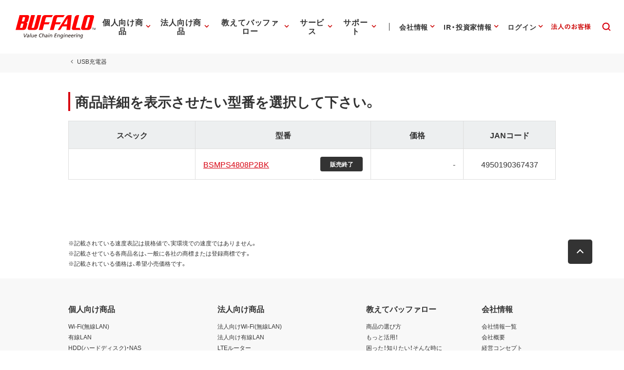

--- FILE ---
content_type: text/html;charset=UTF-8
request_url: https://www.buffalo.jp/product/series/BSMPS4808P2
body_size: 181699
content:
<!doctype html>
<html class="no-js" lang="ja" itemscope itemtype="http://schema.org/WebPage">
<head prefix="og: http://ogp.me/ns# fb: http://ogp.me/ns/fb# website: http://ogp.me/ns/website#">

	<!-- Google Tag Manager -->
	<script>(function(w,d,s,l,i){w[l]=w[l]||[];w[l].push({'gtm.start':
		new Date().getTime(),event:'gtm.js'});var f=d.getElementsByTagName(s)[0],
		j=d.createElement(s),dl=l!='dataLayer'?'&l='+l:'';j.async=true;j.src=
		'https://www.googletagmanager.com/gtm.js?id='+i+dl;f.parentNode.insertBefore(j,f);
	})(window,document,'script','dataLayer','GTM-MWSPQH3');</script>
	<!-- End Google Tag Manager -->

	<meta charset="utf-8">
	<meta http-equiv="x-ua-compatible" content="ie=edge">
	<meta content="width=device-width, initial-scale=1, shrink-to-fit=no, viewport-fit=cover" name="viewport">
	<meta http-equiv="cleartype" content="on">
	<title>BSMPS4808P2 4.8A シガーソケット用USB急速充電器 AUTO POWER SELECT機能搭載 2ポートタイプ : USB充電器 | バッファロー</title>
    <meta property="og:title" content="4.8A シガーソケット用USB急速充電器 AUTO POWER SELECT機能搭載 2ポートタイプ">
    <meta name="twitter:title" content="4.8A シガーソケット用USB急速充電器 AUTO POWER SELECT機能搭載 2ポートタイプ">
    <meta itemprop="headline" content="4.8A シガーソケット用USB急速充電器 AUTO POWER SELECT機能搭載 2ポートタイプ">
    <meta itemprop="name" content="4.8A シガーソケット用USB急速充電器 AUTO POWER SELECT機能搭載 2ポートタイプ">

	<meta name="keywords" content="BSMPS4808P2,4.8A シガーソケット用USB急速充電器 AUTO POWER SELECT機能搭載 2ポートタイプ商品シリーズ,バッファロー,BUFFALO" />

	<meta name="description" content="USB充電器 BSMPS4808P2シリーズの商品情報サイト。バッファロー公式情報です。">
	<meta property="og:description" content="USB充電器 BSMPS4808P2シリーズの商品情報サイト。バッファロー公式情報です。">
	<meta itemprop="description" content="USB充電器 BSMPS4808P2シリーズの商品情報サイト。バッファロー公式情報です。">

	<meta content="株式会社バッファロー" name="author">
	<meta content="株式会社バッファロー" itemprop="author">
	<meta content="株式会社バッファロー" name="copyright">
	<meta content="株式会社バッファロー" itemprop="copyrightHolder">

	<meta content="SKYPE_TOOLBAR_PARSER_COMPATIBLE" name="SKYPE_TOOLBAR">
	<meta content="True" name="HandheldFriendly">
	<meta content="320" name="MobileOptimized">
	<meta content="telephone=no, address=no, email=no" name="format-detection">
	<meta name="google" value="notranslate">
	<meta content="unsafe-url" name="referrer">

	<meta content="#fff" name="theme-color">
	<meta content="yes" name="mobile-web-app-capable">
	<meta content="株式会社バッファロー" name="application-name">

	<meta content="yes" name="apple-mobile-web-app-capable">
	<meta content="black" name="apple-mobile-web-app-status-bar-style">
	<meta content="株式会社バッファロー" name="apple-mobile-web-app-title">

	<meta content="ja_JP" property="og:locale">
	<meta content="" property="og:type">
	<meta content="100334" property="fb:admins">
	<meta content="" property="fb:app_id">
	<meta content="株式会社バッファロー" property="og:site_name">
	<meta content="" property="og:url">
	<meta content="" property="og:image">
	<meta content="" itemprop="image">
	<meta content="" name="twitter:image">
	<meta content="summary_large_image" name="twitter:card">

	<meta content="@BuffaloCS" name="twitter:site">
	<meta content="@BuffaloCS" name="twitter:creator">
	<meta content="881942455" name="twitter:site:id">
	<meta content="881942455" name="twitter:creator:id">
	<meta content="buffalo.jp" name="twitter:domain">

	<link href="//buffalo.jp/" rel="index">

	<meta content="//buffalo.jp/" name="msapplication-starturl">
	<meta content="株式会社バッファロー" name="msapplication-tooltip">
	<meta content="no" name="msapplication-tap-highlight">
	<meta content="#c00" name="msapplication-navbutton-color">
	<meta content="width=800;height=600" name="msapplication-window">
	<meta content="" name="msapplication-task">
	<meta name="msapplication-badge" value="">
	<meta content="/common/img/meta/browserconfig.xml" name="msapplication-config">
	<meta content="/common/img/meta/tile-image/mstile-144x144.png" name="msapplication-TileImage">
	<meta content="#fff" name="msapplication-TileColor">
	<meta content="none" name="msapplication-notification">
	<meta content="1" name="msapplication-task-separator">

	<link href="/common/img/meta/favicon.ico" rel="icon" type="image/vnd.microsoft.icon">
	<link href="/common/img/meta/favicon.ico" rel="shortcut icon" type="image/vnd.microsoft.icon">
	<link href="/common/img/meta/mobile-touch-icon/android-chrome-36x36.png" rel="icon" type="image/png" sizes="36x36">
	<link href="/common/img/meta/mobile-touch-icon/android-chrome-48x48.png" rel="icon" type="image/png" sizes="48x48">
	<link href="/common/img/meta/mobile-touch-icon/android-chrome-72x72.png" rel="icon" type="image/png" sizes="72x72">
	<link href="/common/img/meta/mobile-touch-icon/android-chrome-96x96.png" rel="icon" type="image/png" sizes="96x96">
	<link href="/common/img/meta/mobile-touch-icon/android-chrome-128x128.png" rel="icon" type="image/png" sizes="128x128">
	<link href="/common/img/meta/mobile-touch-icon/android-chrome-144x144.png" rel="icon" type="image/png" sizes="144x144">
	<link href="/common/img/meta/mobile-touch-icon/android-chrome-152x152.png" rel="icon" type="image/png" sizes="152x152">
	<link href="/common/img/meta/mobile-touch-icon/android-chrome-192x192.png" rel="icon" type="image/png" sizes="192x192">
	<link href="/common/img/meta/mobile-touch-icon/android-chrome-256x256.png" rel="icon" type="image/png" sizes="256x256">
	<link href="/common/img/meta/mobile-touch-icon/android-chrome-384x384.png" rel="icon" type="image/png" sizes="384x384">
	<link href="/common/img/meta/mobile-touch-icon/android-chrome-512x512.png" rel="icon" type="image/png" sizes="512x512">

	<link href="/common/img/meta/icon/icon-36x36.png" rel="icon" type="image/png" sizes="36x36">
	<link href="/common/img/meta/icon/icon-48x48.png" rel="icon" type="image/png" sizes="48x48">
	<link href="/common/img/meta/icon/icon-72x72.png" rel="icon" type="image/png" sizes="72x72">
	<link href="/common/img/meta/icon/icon-96x96.png" rel="icon" type="image/png" sizes="96x96">
	<link href="/common/img/meta/icon/icon-128x128.png" rel="icon" type="image/png" sizes="128x128">
	<link href="/common/img/meta/icon/icon-144x144.png" rel="icon" type="image/png" sizes="144x144">
	<link href="/common/img/meta/icon/icon-152x152.png" rel="icon" type="image/png" sizes="152x152">
	<link href="/common/img/meta/icon/icon-160x160.png" rel="icon" type="image/png" sizes="160x160">
	<link href="/common/img/meta/icon/icon-192x192.png" rel="icon" type="image/png" sizes="192x192">
	<link href="/common/img/meta/icon/icon-196x196.png" rel="icon" type="image/png" sizes="196x196">
	<link href="/common/img/meta/icon/icon-256x256.png" rel="icon" type="image/png" sizes="256x256">
	<link href="/common/img/meta/icon/icon-384x384.png" rel="icon" type="image/png" sizes="384x384">
	<link href="/common/img/meta/icon/icon-512x512.png" rel="icon" type="image/png" sizes="512x512">
	<link href="/common/img/meta/icon/icon-16x16.png" rel="icon" type="image/png" sizes="16x16">
	<link href="/common/img/meta/icon/icon-24x24.png" rel="icon" type="image/png" sizes="24x24">
	<link href="/common/img/meta/icon/icon-32x32.png" rel="icon" type="image/png" sizes="32x32">

	<link href="/common/img/meta/safari-pinned-tab.svg" rel="mask-icon" color="#fff">

	<link href="/common/img/meta/mobile-touch-icon/apple-touch-icon-57x57.png" rel="apple-touch-icon" sizes="57x57">
	<link href="/common/img/meta/mobile-touch-icon/apple-touch-icon-60x60.png" rel="apple-touch-icon" sizes="60x60">
	<link href="/common/img/meta/mobile-touch-icon/apple-touch-icon-72x72.png" rel="apple-touch-icon" sizes="72x72">
	<link href="/common/img/meta/mobile-touch-icon/apple-touch-icon-76x76.png" rel="apple-touch-icon" sizes="76x76">
	<link href="/common/img/meta/mobile-touch-icon/apple-touch-icon-114x114.png" rel="apple-touch-icon" sizes="114x114">
	<link href="/common/img/meta/mobile-touch-icon/apple-touch-icon-120x120.png" rel="apple-touch-icon" sizes="120x120">
	<link href="/common/img/meta/mobile-touch-icon/apple-touch-icon-144x144.png" rel="apple-touch-icon" sizes="144x144">
	<link href="/common/img/meta/mobile-touch-icon/apple-touch-icon-152x152.png" rel="apple-touch-icon" sizes="152x152">
	<link href="/common/img/meta/mobile-touch-icon/apple-touch-icon-180x180.png" rel="apple-touch-icon" sizes="180x180">

	<link href="/common/img/meta/manifest.json" rel="manifest">

	<link href="/common/img/meta/launch-image/default.png" rel="apple-touch-startup-image" media="(device-width: 320px) and (device-height: 480px) and (-webkit-device-pixel-ratio: 1)">
	<link href="/common/img/meta/launch-image/default-ipad.png" rel="apple-touch-startup-image" media="(device-width: 768px) and (device-height: 1024px) and (-webkit-device-pixel-ratio: 1) and (orientation: portrait)">
	<link href="/common/img/meta/launch-image/default-ipad-landscape.png" rel="apple-touch-startup-image" media="(device-width: 768px) and (device-height: 1024px) and (-webkit-device-pixel-ratio: 1) and (orientation: landscape)">
	<link href="/common/img/meta/launch-image/default-ipad-nostatusbar.png" rel="apple-touch-startup-image" media="(device-width: 768px) and (device-height: 1024px) and (-webkit-device-pixel-ratio: 1) and (orientation: portrait)">
	<link href="/common/img/meta/launch-image/default-ipad-landscape-nostatusbar.png" rel="apple-touch-startup-image" media="(device-width: 768px) and (device-height: 1024px) and (-webkit-device-pixel-ratio: 1) and (orientation: landscape)">
	<link href="/common/img/meta/launch-image/default@2x.png" rel="apple-touch-startup-image" media="(device-width: 320px) and (device-height: 480px) and (-webkit-device-pixel-ratio: 2)">
	<link href="/common/img/meta/launch-image/default-568h@2x.png" rel="apple-touch-startup-image" media="(device-width: 320px) and (device-height: 568px) and (-webkit-device-pixel-ratio: 2)">
	<link href="/common/img/meta/launch-image/default-667h@2x.png" rel="apple-touch-startup-image" media="(device-width: 375px) and (device-height: 667px) and (-webkit-device-pixel-ratio: 2)">
	<link href="/common/img/meta/launch-image/default-ipad@2x.png" rel="apple-touch-startup-image" media="(device-width: 768px) and (device-height: 1024px) and (-webkit-device-pixel-ratio: 2) and (orientation: portrait)">
	<link href="/common/img/meta/launch-image/default-ipad-landscape@2x.png" rel="apple-touch-startup-image" media="(device-width: 768px) and (device-height: 1024px) and (-webkit-device-pixel-ratio: 2) and (orientation: landscape)">
	<link href="/common/img/meta/launch-image/default-ipad-nostatusbar@2x.png" rel="apple-touch-startup-image" media="(device-width: 768px) and (device-height: 1024px) and (-webkit-device-pixel-ratio: 2) and (orientation: portrait)">
	<link href="/common/img/meta/launch-image/default-ipad-landscape-nostatusbar@2x.png" rel="apple-touch-startup-image" media="(device-width: 768px) and (device-height: 1024px) and (-webkit-device-pixel-ratio: 2) and (orientation: landscape)">
	<link href="/common/img/meta/launch-image/default-portrait-736h@3x.png" rel="apple-touch-startup-image" media="(device-width: 414px) and (device-height: 736px) and (-webkit-device-pixel-ratio: 3) and (orientation: portrait)">
	<link href="/common/img/meta/launch-image/default-landscape-736h@3x.png" rel="apple-touch-startup-image" media="(device-width: 414px) and (device-height: 736px) and (-webkit-device-pixel-ratio: 3) and (orientation: landscape)">
	<link href="/common/img/meta/launch-image/default-portrait-2436h@3x.png" rel="apple-touch-startup-image" media="(device-width: 375px) and (device-height: 812px) and (-webkit-device-pixel-ratio: 3) and (orientation: portrait)">
	<link href="/common/img/meta/launch-image/default-landscape-2436h@3x.png" rel="apple-touch-startup-image" media="(device-width: 375px) and (device-height: 812px) and (-webkit-device-pixel-ratio: 3) and (orientation: landscape)">

	<link rel="dns-prefetch" href="//buffalo.jp/">
	<link rel="preconnect" href="//buffalo.jp/">
	<link rel="dns-prefetch" href="https://cdn.jsdelivr.net/">
	<link rel="preconnect" href="https://cdn.jsdelivr.net/" crossorigin>
	<link rel="dns-prefetch" href="https://cdnjs.com/">
	<link rel="preconnect" href="https://cdnjs.com/" crossorigin>
	<link rel="preload" as="style" href="https://cdn.jsdelivr.net/npm/yakuhanjp@3.0.0/dist/css/yakuhanjp.min.css">
	<link rel="prefetch" as="style" href="https://cdn.jsdelivr.net/npm/yakuhanjp@3.0.0/dist/css/yakuhanjp.min.css">
	<link rel="preload" as="style" href="https://cdn.jsdelivr.net/npm/yakuhanjp@3.0.0/dist/css/yakuhanmp.min.css">
	<link rel="prefetch" as="style" href="https://cdn.jsdelivr.net/npm/yakuhanjp@3.0.0/dist/css/yakuhanmp.min.css">
	<link rel="preload" as="style" href="/common/css/style.min.css?ver=202601221200">
	<link rel="prefetch" as="style" href="/common/css/style.min.css?ver=202601221200">
	<link rel="preload" as="script" href="/common/js/bundle.min.js?ver=202511181700">
	<link rel="prefetch" as="script" href="/common/js/bundle.min.js?ver=202511181700">

	<!-- Stylesheet -->
	<link rel="stylesheet" href="https://cdn.jsdelivr.net/npm/yakuhanjp@3.0.0/dist/css/yakuhanjp.min.css">
	<link rel="stylesheet" href="https://cdn.jsdelivr.net/npm/yakuhanjp@3.0.0/dist/css/yakuhanmp.min.css">
	<link rel="stylesheet" href="/common/css/style.min.css?ver=202601221200" media="all">
	<link rel="stylesheet" href="/common/css/style.extend.css?ver=202510061500" media="all">

	<!-- JSON-LD http://schema.org/ -->
	<!-- delete -->

</head>
<body xmlns:xlink="http://www.w3.org/1999/xlink">
		<svg viewbox="0 0 100 100" xmlns="http://www.w3.org/2000/svg" style="position: absolute; z-index: -9999; display: none; width: 0; height: 0; visibility: hidden;">			<defs>				<symbol id="icn-arr--upward" viewbox="0 0 100 100">					<path d="M50 34.562l-25 25 5.875 5.875L50 46.354l19.125 19.083L75 59.562l-25-25z"/>				</symbol>				<symbol id="icn-arr--forward" viewbox="0 0 100 100">					<path d="M40.438 25l-5.875 5.875L53.646 50 34.562 69.125 40.438 75l25-25-25-25z"/>				</symbol>				<symbol id="icn-arr--downward" viewbox="0 0 100 100">					<path d="M69.124 34.562L50 53.646 30.876 34.562 25 40.438l25 25 25-25-5.876-5.876z"/>				</symbol>				<symbol id="icn-arr--backward" viewbox="0 0 100 100">					<path d="M65.438 30.875L59.562 25l-25 25 25 25 5.875-5.875L46.354 50l19.084-19.125z"/>				</symbol>				<symbol id="icn-arr--right" viewbox="0 0 100 100">					<path d="M50 16.667l-5.876 5.875 23.251 23.291H16.667v8.334h50.708L44.124 77.458 50 83.333 83.333 50 50 16.667z"/>				</symbol>				<symbol id="icn-arr--down" viewbox="0 0 100 100">					<path d="M100 50l-8.801-8.8-35 34.8V0H43.6v76L8.8 41.2 0 50l50 50 50-50z"/>				</symbol>				<symbol id="icn-arr--left" viewbox="0 0 100 100">					<path d="M50,16.5l5.9,5.9L32.5,45.8h51v8.4h-51l23.4,23.4L50,83.5L16.5,50L50,16.5z"/>				</symbol>				<symbol id="icn-ellipsis" viewbox="0 0 100 100">					<path d="M25 41.667c-4.582 0-8.333 3.75-8.333 8.333 0 4.582 3.751 8.333 8.333 8.333s8.333-3.752 8.333-8.333c0-4.584-3.751-8.333-8.333-8.333zm50 0c-4.582 0-8.333 3.75-8.333 8.333 0 4.582 3.751 8.333 8.333 8.333s8.333-3.752 8.333-8.333c0-4.584-3.751-8.333-8.333-8.333zm-25 0c-4.582 0-8.333 3.75-8.333 8.333 0 4.582 3.751 8.333 8.333 8.333s8.333-3.752 8.333-8.333c0-4.584-3.751-8.333-8.333-8.333z"/>				</symbol>				<symbol id="icn-alert" viewbox="0 0 100 100">					<path d="M25,71.6h50L50,28.4L25,71.6z M52.3,64.8h-4.5v-4.5h4.5V64.8z M52.3,55.7h-4.5v-9.1h4.5V55.7z"/>				</symbol>				<symbol id="icn-new-window" viewbox="0 0 100 100">					<path d="M29.5,34.1H25v36.4c0,2.5,2,4.5,4.5,4.5h36.4v-4.5H29.5V34.1z M70.5,25H38.6c-2.5,0-4.5,2-4.5,4.5v31.8c0,2.5,2,4.5,4.5,4.5h31.8c2.5,0,4.5-2,4.5-4.5V29.5C75,27,73,25,70.5,25z M70.5,61.4H38.6V29.5h31.8V61.4z"/>				</symbol>				<symbol id="icn-build" viewbox="0 0 100 100">					<path d="M74.3,65.8L53.7,45.1c2-5.2,0.9-11.3-3.4-15.7c-4.5-4.5-11.3-5.4-16.8-3l9.8,9.8l-6.8,6.8l-10-9.8c-2.7,5.4-1.6,12.3,3,16.8c4.3,4.3,10.4,5.4,15.7,3.4l20.7,20.7c0.9,0.9,2.3,0.9,3.2,0l5.2-5.2C75.3,68,75.3,66.5,74.3,65.8z"/>				</symbol>				<symbol id="icn-biz" viewbox="0 0 100 100">					<path d="M50,37.5v-10H25v45h50v-35H50z M35,67.5h-5v-5h5V67.5z M35,57.5h-5v-5h5V57.5z M35,47.5h-5v-5h5V47.5zM35,37.5h-5v-5h5V37.5z M45,67.5h-5v-5h5V67.5z M45,57.5h-5v-5h5V57.5z M45,47.5h-5v-5h5V47.5z M45,37.5h-5v-5h5V37.5z M70,67.5H50v-5h5v-5h-5v-5h5v-5h-5v-5h20V67.5z M65,47.5h-5v5h5V47.5z M65,57.5h-5v5h5V57.5z"/>				</symbol>				<symbol id="icn-cal" viewbox="0 0 100 100">					<path d="M62.5,47.5h-25v5h25V47.5z M67.5,30H65v-5h-5v5H40v-5h-5v5h-2.5c-2.8,0-5,2.3-5,5l0,35c0,2.8,2.2,5,5,5h35c2.8,0,5-2.3,5-5V35C72.5,32.3,70.3,30,67.5,30z M67.5,70h-35V42.5h35V70z M55,57.5H37.5v5H55V57.5z"/>				</symbol>				<symbol id="icn-chat" viewbox="0 0 100 100">					<path d="M70,25H30c-2.8,0-5,2.3-5,5l0,45l10-10h35c2.8,0,5-2.3,5-5V30C75,27.3,72.8,25,70,25z M35,42.5h30v5H35V42.5zM55,55H35v-5h20V55z M65,40H35v-5h30V40z"/>				</symbol>				<symbol id="icn-close" viewbox="0 0 100 100">					<path d="M75,30l-5-5L50,45L30,25l-5,5l20,20L25,70l5,5l20-20l20,20l5-5L55,50L75,30z"/>				</symbol>				<symbol id="icn-dl" viewbox="0 0 100 100">					<path d="M70.6,42.6H58.8V25H41.2v17.6H29.4L50,63.2L70.6,42.6z M29.4,69.1V75h41.2v-5.9H29.4z"/>				</symbol>				<symbol id="icn-fb" viewbox="0 0 100 100">					<path d="M50,21c-16.075,0-29.107,13.031-29.107,29.107c0,13.65,9.397,25.104,22.075,28.249V59.001h-6.002v-8.895 h6.002v-3.833c0-9.907,4.483-14.499,14.21-14.499c0.231,0,0.482,0.006,0.748,0.016c0.798,0.032,1.728,0.108,2.619,0.21 c1.189,0.136,2.31,0.316,2.96,0.497v8.063c-0.687-0.072-1.88-0.108-3.363-0.108c-0.895,0-1.687,0.064-2.383,0.198 c-0.464,0.09-0.886,0.21-1.267,0.365c-0.191,0.077-0.371,0.163-0.541,0.257c-0.341,0.189-0.643,0.412-0.907,0.672 c-0.132,0.13-0.255,0.269-0.369,0.418c-0.228,0.297-0.419,0.632-0.576,1.007c-0.079,0.187-0.149,0.385-0.211,0.592 c-0.124,0.415-0.214,0.871-0.274,1.371c-0.06,0.499-0.089,1.042-0.089,1.629v3.146h9.507L61.4,59.001h-7.874V79 c14.412-1.741,25.58-14.012,25.58-28.893C79.107,34.031,66.075,21,50,21z" fill="#0866FF"></path>				</symbol>				<symbol id="icn-line" viewbox="0 0 100 100">					<path d="M65.3,45.5c0.7,0,1.3,0.6,1.3,1.3c0,0.7-0.6,1.3-1.3,1.3h-3.7v2.3h3.7c0.7,0,1.3,0.6,1.3,1.3c0,0.7-0.6,1.3-1.3,1.3h-5c-0.7,0-1.3-0.6-1.3-1.3v-9.9c0-0.7,0.6-1.3,1.3-1.3h5c0.7,0,1.3,0.6,1.3,1.3c0,0.7-0.6,1.3-1.3,1.3h-3.7v2.3H65.3z M57.3,51.8c0,0.6-0.4,1.1-0.9,1.2c-0.1,0-0.3,0.1-0.4,0.1c-0.4,0-0.8-0.2-1.1-0.5l-5.1-6.9v6.1c0,0.7-0.6,1.3-1.3,1.3c-0.7,0-1.3-0.6-1.3-1.3v-9.9c0-0.6,0.4-1.1,0.9-1.2c0.1,0,0.3-0.1,0.4-0.1c0.4,0,0.8,0.2,1,0.5l5.1,6.9v-6.2c0-0.7,0.6-1.3,1.3-1.3c0.7,0,1.3,0.6,1.3,1.3V51.8z M45.4,51.8c0,0.7-0.6,1.3-1.3,1.3c-0.7,0-1.3-0.6-1.3-1.3v-9.9c0-0.7,0.6-1.3,1.3-1.3c0.7,0,1.3,0.6,1.3,1.3C45.4,41.9,45.4,51.8,45.4,51.8z M40.2,53.1h-5c-0.7,0-1.3-0.6-1.3-1.3v-9.9c0-0.7,0.6-1.3,1.3-1.3c0.7,0,1.3,0.6,1.3,1.3v8.6h3.7c0.7,0,1.3,0.6,1.3,1.3C41.5,52.5,40.9,53.1,40.2,53.1 M75,46.5c0-11.2-11.2-20.3-25-20.3s-25,9.1-25,20.3c0,10,8.9,18.4,20.9,20c0.8,0.2,1.9,0.5,2.2,1.2c0.3,0.6,0.2,1.6,0.1,2.3l-0.3,2.1c-0.1,0.6-0.5,2.5,2.2,1.3c2.7-1.1,14.4-8.5,19.7-14.5C73.3,55,75,51,75,46.5"/>				</symbol>				<symbol id="icn-tw" viewbox="0 0 100 100">					<rect height="100" width="100"></rect>					<path d="M55.398,45.559h0.001L76.527,21H71.52L53.175,42.324L38.523,21H21.624L43.78,53.246L21.624,79h5.007 l19.373-22.519L61.477,79h16.899L55.398,45.559z M48.542,53.531V53.53l-2.245-3.211l-17.862-25.55h7.69l14.415,20.62l2.245,3.211 l18.738,26.803h-7.69L48.542,53.531z" fill="#FFFFFF"></path>				</symbol>				<symbol id="icn-yt" viewbox="0 0 100 100">					<path d="M81.484,34.183c-0.756-2.827-2.982-5.054-5.81-5.81C70.549,27,50,27,50,27s-20.549,0-25.674,1.373 c-2.827,0.756-5.054,2.982-5.81,5.81C17.143,39.308,17.143,50,17.143,50s0,10.692,1.373,15.817c0.756,2.827,2.982,5.054,5.81,5.81 C29.451,73,50,73,50,73s20.549,0,25.674-1.373c2.827-0.756,5.054-2.982,5.81-5.81C82.857,60.692,82.857,50,82.857,50 S82.857,39.308,81.484,34.183z M43.429,59.857V40.143L60.501,50L43.429,59.857z" fill="#FF0000" />				</symbol>				<symbol id="icn-game" viewbox="0 0 100 100">					<path d="M70.5,36.4H29.5c-2.5,0-4.5,2-4.5,4.5v18.2c0,2.5,2,4.5,4.5,4.5h40.9c2.5,0,4.5-2,4.5-4.5V40.9C75,38.4,73,36.4,70.5,36.4z M47.7,52.3h-6.8v6.8h-4.5v-6.8h-6.8v-4.5h6.8v-6.8h4.5v6.8h6.8V52.3z M58,56.8c-1.9,0-3.4-1.5-3.4-3.4S56.1,50,58,50c1.9,0,3.4,1.5,3.4,3.4S59.8,56.8,58,56.8z M67,50c-1.9,0-3.4-1.5-3.4-3.4s1.5-3.4,3.4-3.4c1.9,0,3.4,1.5,3.4,3.4S68.9,50,67,50z"/>				</symbol>				<symbol id="icn-help" viewbox="0 0 100 100">					<path d="M47.5,65h5v-5h-5V65z M50,25c-13.8,0-25,11.2-25,25s11.2,25,25,25s25-11.2,25-25S63.8,25,50,25z M50,70c-11,0-20-9-20-20s9-20,20-20s20,9,20,20S61,70,50,70z M50,35c-5.5,0-10,4.5-10,10h5c0-2.8,2.3-5,5-5s5,2.3,5,5c0,5-7.5,4.4-7.5,12.5h5c0-5.6,7.5-6.3,7.5-12.5C60,39.5,55.5,35,50,35z"/>				</symbol>				<symbol id="icn-info" viewbox="0 0 100 100">					<path d="M47.5,57.5h5v5h-5V57.5z M47.5,37.5h5v15h-5V37.5z M50,25c-13.8,0-25,11.2-25,25s11.2,25,25,25c13.8,0,25-11.2,25-25S63.8,25,50,25z M50,70c-11,0-20-9-20-20s9-20,20-20s20,9,20,20S61,70,50,70z"/>				</symbol>				<symbol id="icn-instructions" viewbox="0 0 100 100">					<path d="M52.3,48.9h15.9v3.4H52.3V48.9z M52.3,43.2h15.9v3.4H52.3V43.2z M52.3,54.5h15.9V58H52.3V54.5z M70.5,30.7H29.5c-2.5,0-4.5,2-4.5,4.5v29.5c0,2.5,2,4.5,4.5,4.5h40.9c2.5,0,4.5-2,4.5-4.5V35.2C75,32.7,73,30.7,70.5,30.7z M70.5,64.8H50V35.2h20.5V64.8z"/>				</symbol>				<symbol id="icn-mail" viewbox="0 0 100 100">					<path d="M70,30H30c-2.8,0-5,2.3-5,5l0,30c0,2.8,2.3,5,5,5h40c2.8,0,5-2.3,5-5V35C75,32.3,72.8,30,70,30z M70,65H30V40l20,12.5L70,40V65z M50,47.5L30,35h40L50,47.5z"/>				</symbol>				<symbol id="icn-menu" viewbox="0 0 100 100">					<path d="M25,66.7h50v-5.6H25V66.7z M25,52.8h50v-5.6H25V52.8z M25,33.3v5.6h50v-5.6H25z"/>				</symbol>				<symbol id="icn-no-power-supply" viewbox="0 0 100 100">					<rect x="22.9" y="48.2" transform="matrix(0.7071 0.7071 -0.7071 0.7071 50 -20.7107)" width="54.3" height="3.5"/>					<path d="M66.7,56.9V41.6c0-2.8-2.8-5.6-5.5-5.5l0-11.1h-5.6v11.1H44.4V25h-5.6v6.4L65.5,58L66.7,56.9z"/>					<path d="M33.3,41.6v15.3l9.7,9.8V75h13.9v-8.3l6.1-6.1L38.6,36.1C36,36.3,33.3,38.9,33.3,41.6z"/>				</symbol>				<symbol id="icn-plug" viewbox="0 0 100 100">					<path d="M61.1 36.1V25h-5.6v11.1H44.4V25h-5.6v11.1c-2.8 0-5.5 2.8-5.5 5.5v15.3l9.7 9.8V75h13.9v-8.3l9.7-9.8V41.6c.1-2.7-2.7-5.5-5.5-5.5z"/>				</symbol>				<symbol id="icn-pdf" viewbox="0 0 100 100">					<path d="M70,25H40c-2.8,0-5,2.3-5,5v30c0,2.8,2.3,5,5,5h30c2.8,0,5-2.3,5-5V30C75,27.3,72.8,25,70,25z M48.8,43.8c0,2.1-1.7,3.8-3.8,3.8h-2.5v5h-3.8v-15H45c2.1,0,3.8,1.7,3.8,3.8V43.8z M61.3,48.8c0,2.1-1.7,3.8-3.8,3.8h-6.3v-15h6.3c2.1,0,3.8,1.7,3.8,3.8V48.8z M71.3,41.3h-3.8v2.5h3.8v3.8h-3.8v5h-3.8v-15h7.5V41.3z M42.5,43.8H45v-2.5h-2.5V43.8z M30,35h-5v35c0,2.8,2.3,5,5,5h35v-5H30V35z M55,48.8h2.5v-7.5H55V48.8z"/>				</symbol>				<symbol id="icn-phone" viewbox="0 0 100 100">					<path d="M37.1,46.6c4,7.9,10.4,14.3,18.3,18.3l6.1-6.1c0.8-0.8,1.9-1,2.8-0.7c3.1,1,6.5,1.6,9.9,1.6c1.5,0,2.8,1.3,2.8,2.8v9.7c0,1.5-1.3,2.8-2.8,2.8C48.1,75,27,53.9,27,27.8c0-1.5,1.3-2.8,2.8-2.8h9.7c1.5,0,2.8,1.3,2.8,2.8c0,3.5,0.6,6.8,1.6,9.9c0.3,1,0.1,2.1-0.7,2.8L37.1,46.6z"/>				</symbol>				<symbol id="icn-pin" viewbox="0 0 100 100">					<path d="M50,25c-9.7,0-17.5,7.8-17.5,17.5C32.5,55.6,50,75,50,75s17.5-19.4,17.5-32.5C67.5,32.8,59.7,25,50,25zM50,48.8c-3.5,0-6.3-2.8-6.3-6.3s2.8-6.3,6.3-6.3s6.3,2.8,6.3,6.3S53.5,48.8,50,48.8z"/>				</symbol>				<symbol id="icn-print" viewbox="0 0 100 100">					<path d="M67.5,40h-35c-4.1,0-7.5,3.3-7.5,7.5v15h10v10h30v-10h10v-15C75,43.3,71.7,40,67.5,40z M60,67.5H40V55h20V67.5z M67.5,50c-1.4,0-2.5-1.1-2.5-2.5s1.1-2.5,2.5-2.5s2.5,1.1,2.5,2.5S68.9,50,67.5,50z M65,27.5H35v10h30V27.5z"/>				</symbol>				<symbol id="icn-product" viewbox="0 0 100 100">					<path d="M32,47.8v10.6h9.3C41.3,52.9,37.3,48.4,32,47.8z M20,66.3C20,72.2,24.8,77,30.7,77s10.7-4.8,10.7-10.7V61H20V66.3z M29.3,47.8c-5.3,0.7-9.3,5.1-9.3,10.6h9.3C29.3,58.3,29.3,47.8,29.3,47.8z"/>					<path d="M77.3,50.4H58.7c-1.5,0-2.7,1.2-2.7,2.7v18.7c0,1.5,1.2,2.7,2.7,2.7h18.7c1.5,0,2.7-1.2,2.7-2.7V53.1C80,51.6,78.8,50.4,77.3,50.4z M66.7,66.4h-2v-2.7H62v2.7h-2v-8h2v3.3h2.7v-3.3h2V66.4z M69.3,58.4h5.3c0.7,0,1.3,0.6,1.3,1.3v5.3c0,0.7-0.6,1.3-1.3,1.3h-5.3V58.4z M71.3,64.4H74v-4h-2.7V64.4z"/>					<path d="M35.3,29.1l2.7,2.7c6.6-6.6,17.4-6.6,24,0l2.7-2.7C56.6,21,43.4,21,35.3,29.1z M46,39.7l4,4l4-4C51.8,37.5,48.2,37.5,46,39.7z M40.7,34.4l2.7,2.7c3.7-3.7,9.7-3.7,13.3,0l2.7-2.7C54.2,29.2,45.8,29.2,40.7,34.4z"/>				</symbol>				<symbol id="icn-search" viewbox="0 0 100 100">					<path d="m64.7 60.4c2.8-3.7 4.5-8.3 4.5-13.3 0-12.2-9.9-22.1-22.1-22.1s-22.1 9.9-22.1 22.1 9.9 22.1 22.1 22.1c5 0 9.6-1.6 13.3-4.4l10.2 10.2 4.4-4.4-10.3-10.2zm-17.6 2.5c-8.8 0-15.8-7.1-15.8-15.8s7.1-15.8 15.8-15.8 15.8 7 15.8 15.7-7.1 15.9-15.8 15.9z"/>				</symbol>				<symbol id="icn-share" viewbox="0 0 100 100">					<path d="M65.1,60.3c-1.9,0-3.6,0.8-4.9,1.9L42.2,51.9c0.1-0.6,0.2-1.2,0.2-1.8s-0.1-1.2-0.2-1.8L59.9,38c1.4,1.3,3.1,2,5.1,2c4.2,0,7.5-3.4,7.5-7.5S69.2,25,65.1,25s-7.5,3.4-7.5,7.5c0,0.6,0.1,1.2,0.2,1.8L40.1,44.6c-1.4-1.3-3.1-2-5.1-2c-4.2,0-7.5,3.4-7.5,7.5s3.4,7.5,7.5,7.5c2,0,3.8-0.8,5.1-2L57.9,66c-0.1,0.5-0.2,1.1-0.2,1.6c0,4,3.3,7.3,7.3,7.3s7.3-3.3,7.3-7.3C72.4,63.6,69.1,60.3,65.1,60.3z"/>				</symbol>				<symbol id="icn-teach" viewbox="0 0 100 100">					<path d="M34.1,52.7v9.1L50,70.5l15.9-8.7v-9.1L50,61.4L34.1,52.7z M50,29.5L25,43.2l25,13.6l20.5-11.2v15.7H75V43.2L50,29.5z"/>				</symbol>				<symbol id="icn-display" viewbox="0 0 100 100">					<path d="M70.5,28.5H29.5c-2.5,0-4.5,2-4.5,4.5v27.3c0,2.5,2,4.5,4.5,4.5h11.4v4.5h18.2v-4.5h11.4c2.5,0,4.5-2,4.5-4.5l0-27.3C75,30.6,73,28.5,70.5,28.5z M70.5,60.4H29.5V33.1h40.9V60.4z"/>				</symbol>				<symbol id="icn-work" viewbox="0 0 100 100">					<path d="M45,60v-2.5H27.5l0,10c0,2.8,2.2,5,5,5h35c2.8,0,5-2.2,5-5v-10H55V60H45z M70,37.5H60v-5l-5-5H45l-5,5v5H30c-2.8,0-5,2.3-5,5V50c0,2.8,2.2,5,5,5h15v-5h10v5h15c2.8,0,5-2.3,5-5v-7.5C75,39.8,72.8,37.5,70,37.5z M55,37.5H45v-5h10V37.5z"/>				</symbol>				<symbol id="icn-photos" viewbox="0 0 100 100">					<path d="M25 34.1h4.5v31.8H25V34.1zm9.1 0h4.5v31.8h-4.5V34.1zm38.6 0H45.5c-1.3 0-2.3 1-2.3 2.3v27.3c0 1.2 1 2.3 2.3 2.3h27.3c1.3 0 2.3-1 2.3-2.3V36.4c-.1-1.3-1.1-2.3-2.4-2.3zm-25 27.3l5.7-7.2 4.1 4.9 5.7-7.3 7.3 9.6H47.7z"/>				</symbol>				<symbol id="icn-code" viewbox="0 0 100 100">					<path d="M43.5 61.5L32 50l11.5-11.5L40 35 25 50l15 15 3.5-3.5zm13 0L68 50 56.5 38.5 60 35l15 15-15 15-3.5-3.5z"/>				</symbol>				<symbol id="icn-hdd" viewbox="0 0 100 100">					<path d="M72.1 44.9l-8.3-6.8c-1.5-1.3-3.5-2-5.5-2H41.8c-2 0-3.9.7-5.5 2L28 44.9c-1.8 1.3-2.9 3.4-2.9 5.8v6.1c0 3.9 3.2 7.1 7.1 7.1h35.7c3.9 0 7.1-3.2 7.1-7.1v-6.1c0-2.4-1.2-4.5-2.9-5.8zm-43 5.8c0-.8.3-1.6.9-2.2.6-.6 1.3-.9 2.2-.9h35.7c.8 0 1.6.3 2.2.9.6.6.9 1.3.9 2.2v6.1c0 .8-.3 1.6-.9 2.2-.6.6-1.3.9-2.2.9H32.1c-.8 0-1.6-.3-2.2-.9-.6-.6-.9-1.3-.9-2.2.1 0 .1-6.1.1-6.1z"/>					<path d="M56.9 56.2c1.3 0 2.3-1 2.3-2.3 0-1.3-1-2.3-2.3-2.3-1.3 0-2.3 1-2.3 2.3 0 1.3 1 2.3 2.3 2.3zM64.5 56.2c1.3 0 2.3-1 2.3-2.3 0-1.3-1-2.3-2.3-2.3-1.3 0-2.3 1-2.3 2.3 0 1.3 1 2.3 2.3 2.3z"/>				</symbol>				<symbol id="icn-book" viewbox="0 0 100 100">					<path d="M70.5 31.8c-2.5-.8-5.3-1.1-8-1.1-4.4 0-9.2.9-12.5 3.4-3.3-2.5-8.1-3.4-12.5-3.4s-9.2.9-12.5 3.4v33.3c0 .6.6 1.1 1.1 1.1.2 0 .3-.1.6-.1 3.1-1.5 7.5-2.5 10.8-2.5 4.4 0 9.2.9 12.5 3.4 3.1-1.9 8.6-3.4 12.5-3.4 3.8 0 7.6.7 10.8 2.4.2.1.3.1.6.1.6 0 1.1-.6 1.1-1.1V34.1c-1.4-1-2.8-1.7-4.5-2.3zm0 30.7c-2.5-.8-5.2-1.1-8-1.1-3.9 0-9.4 1.5-12.5 3.4V38.6c3.1-1.9 8.6-3.4 12.5-3.4 2.7 0 5.5.3 8 1.1v26.2z"/>				</symbol>				<symbol id="icn-mobile-phone" viewbox="0 0 100 100">					<path d="M59.1 25H40.9c-3.8 0-6.8 3-6.8 6.8v36.4c0 3.8 3 6.8 6.8 6.8h18.2c3.8 0 6.8-3 6.8-6.8V31.8c0-3.8-3-6.8-6.8-6.8zm-4.6 45.5h-9.1v-2.3h9.1v2.3zm7.4-6.9H38.1V31.8H62v31.8z"/>				</symbol>				<symbol id="icn-headset" viewbox="0 0 100 100">					<path d="M50 25c-11.3 0-20.5 9.2-20.5 20.5v15.9c0 3.8 3 6.8 6.8 6.8h6.8V50H34v-4.5c0-8.8 7.1-15.9 15.9-15.9s15.9 7.1 15.9 15.9V50h-9.1v18.2h9.1v2.3H50V75h13.6c3.8 0 6.8-3 6.8-6.8V45.5C70.5 34.2 61.3 25 50 25z"/>				</symbol>				<symbol id="icn-gpl" viewbox="0 0 100 100">					<path d="M52.8 41.7h-9.7v16.7h4.2v-5.6h5.6c2.2 0 4.2-1.9 4.2-4.2v-2.8c-.2-2.3-2.1-4.1-4.3-4.1zm0 6.8h-5.6v-2.8h5.6v2.8zM65.3 54.1V41.6h-4.2v13.7c0 1.7 1.3 3 3 3H75v-4.2h-9.7zM36.1 41.7h-8.3c-1.7 0-2.8 1.4-2.8 2.8v11.1c0 1.4 1.1 2.8 2.8 2.8h8.3c1.7 0 2.8-1.4 2.8-2.8V50h-4.2v4.2h-5.6v-8.3h9.7v-1.4c.1-1.5-1-2.8-2.7-2.8z"/>				</symbol>				<symbol id="icn-list" viewbox="0 0 100 100">					<path d="M25 52.8h5.6v-5.6H25v5.6zm0 11.1h5.6v-5.6H25v5.6zm0-22.2h5.6v-5.6H25v5.6zm11.1 11.1H75v-5.6H36.1v5.6zm0 11.1H75v-5.6H36.1v5.6zm0-27.8v5.6H75v-5.6H36.1z"/>				</symbol>				<symbol id="icn-scroll" viewbox="0 0 100 100">					<path d="M75 50l-3.1-2.5v1.8H28.1v-1.8L25 50l3.1 2.5v-1.8h43.8v1.8z"/>				</symbol>				<symbol id="icn-finger-touch" viewbox="0 0 100 100">					<path d="M41.8 44.6v-8.9c0-3.3 2.8-6 6.3-6s6.3 2.7 6.3 6v8.9c3-1.9 5-5.2 5-8.9 0-5.9-5.1-10.7-11.3-10.7s-11.3 4.8-11.3 10.7c0 3.7 2 7 5 8.9zm24.8 11l-11.4-5.4c-.4-.2-.9-.3-1.4-.3h-1.9V35.7c0-2-1.7-3.6-3.8-3.6-2.1 0-3.8 1.6-3.8 3.6v25.6l-8.6-1.7c-.2 0-.4-.1-.6-.1-.8 0-1.5.3-2 .8l-2 1.9L43.6 74c.7.6 1.6 1 2.7 1h17.1c1.9 0 3.3-1.3 3.6-3l1.9-12.5c0-.2.1-.3.1-.5-.1-1.5-1.1-2.8-2.4-3.4z"/>				</symbol>				<symbol id="icn-software" viewbox="0 0 100 100">					<path d="M50 25c-13.8 0-25 11.2-25 25s11.2 25 25 25 25-11.2 25-25-11.2-25-25-25zm0 36.3c-6.2 0-11.3-5-11.3-11.3s5-11.3 11.3-11.3 11.3 5 11.3 11.3S56.2 61.3 50 61.3zm0-13.8c-1.4 0-2.5 1.1-2.5 2.5s1.1 2.5 2.5 2.5 2.5-1.1 2.5-2.5-1.1-2.5-2.5-2.5z"/>				</symbol>				<symbol id="icn-notice" viewbox="0 0 100 100">					<path d="M50 75c2.8 0 5.1-2.3 5.1-5.1H44.9c0 2.8 2.3 5.1 5.1 5.1zm15.4-15.4V46.8c0-7.9-4.2-14.5-11.5-16.2v-1.7c0-2.1-1.7-3.8-3.8-3.8s-3.8 1.7-3.8 3.8v1.7c-7.4 1.7-11.5 8.3-11.5 16.2v12.8l-5.1 5.1v2.6h41v-2.6l-5.3-5.1z"/>				</symbol>				<symbol id="icn-plus" viewbox="0 0 100 100">					<path d="M75 53.6H53.6V75h-7.1V53.6H25v-7.1h21.4V25h7.1v21.4H75v7.2z"/>				</symbol>				<symbol id="icn-person" viewbox="0 0 100 100">					<path d="M37.5 37.5C37.5 30.6 43.1 25 50 25s12.5 5.6 12.5 12.5S56.9 50 50 50s-12.5-5.6-12.5-12.5zm22.5 20l-8.2 10.3-.5-3.4h-2.5l-.5 3.4L40 57.5c-7.5 1.9-15 5.6-15 11.3V75h50v-6.3c0-5.6-7.5-9.3-15-11.2zm-11.6 4.4h3.1l1.6-4.7-3.1-1.9-3.1 1.9 1.5 4.7z"/>				</symbol>				<symbol id="icn-purchase" viewbox="0 0 100 100">					<path d="M40 65c-2.8 0-5 2.3-5 5s2.2 5 5 5 5-2.3 5-5-2.2-5-5-5zM25 25v5h5l9 19-3.4 6.1c-.4.7-.6 1.5-.6 2.4 0 2.8 2.3 5 5 5h30v-5H41c-.3 0-.6-.3-.6-.6l.1-.3 2.3-4.1h18.6c1.9 0 3.5-1 4.4-2.6l8.9-16.2c.2-.3.3-.8.3-1.2 0-1.4-1.1-2.5-2.5-2.5h-37l-2.4-5H25zm40 40c-2.8 0-5 2.3-5 5s2.2 5 5 5 5-2.3 5-5-2.2-5-5-5z"/>				</symbol>				<symbol id="icn-purchased" viewbox="0 0 100 100">					<path d="M35 64.9c-2.8 0-5 2.2-5 5s2.2 5 5 5 5-2.2 5-5-2.2-5-5-5zM77.9 34.5L66.4 46l-2.3-2.3-3-3-2 2.1 3.6 3.5 3.7 3.7 13.5-13.5zM60 64.9c-2.8 0-5 2.2-5 5s2.2 5 5 5 5-2.2 5-5-2.3-5-5-5z"/><path d="M35.5 56.9l.1-.3 2.2-4.1h18.6c1.8 0 3.5-1 4.4-2.6l.6-1-4.1-4.1-2-2 2-2 2-2 2-2 2 2 2.4 2.4 4.1-7.4c.2-.4.3-.8.3-1.2 0-1.4-1.1-2.5-2.5-2.5h-37l-2.3-5h-8.1v5h5l9 18.9-3.4 6.1c-.4.7-.6 1.6-.6 2.4 0 2.7 2.2 5 5 5H65v-5H36.1c-.3 0-.6-.3-.6-.6z"/>				</symbol>				<symbol id="icn-renew" viewbox="0 0 100 100">					<path d="M50 31.8V25l-9.1 9.1 9.1 9.1v-6.8c7.5 0 13.6 6.1 13.6 13.6 0 2.3-.6 4.5-1.6 6.4l3.3 3.3c1.8-2.8 2.8-6.1 2.8-9.7.1-10-8.1-18.2-18.1-18.2zm0 31.8c-7.5 0-13.6-6.1-13.6-13.6 0-2.3.6-4.5 1.6-6.4l-3.3-3.3c-1.8 2.8-2.8 6.1-2.8 9.7 0 10 8.1 18.2 18.2 18.2V75l9.1-9.1-9.2-9.1v6.8z"/>				</symbol>				<symbol id="icn-inspiration" viewbox="0 0 100 100">					<path d="M69.3,34.1l-3.4-3.2L62,35l3.2,3.2L69.3,34.1z M47.7,25.2h4.5V32h-4.5V25.2z M68.2,48H75v4.5h-6.8V48z		 M50,40c5.7,0,10.2,4.5,10.2,10.2c0,3.6-2,7-5.2,8.9L53.4,60v2.7h-6.8V60L45,59.1c-3.2-1.8-5.2-5.2-5.2-8.9		C39.8,44.5,44.3,40,50,40 M50,36.6c-7.5,0-13.6,6.1-13.6,13.6c0,5,2.7,9.3,6.8,11.8v4.1h13.6V62c4.1-2.3,6.8-6.8,6.8-11.8		C63.6,42.7,57.5,36.6,50,36.6z M25,48h6.8v4.5H25V48z M38.2,35l-4.1-4.1l-3.2,3.2l4.1,4.1L38.2,35z M56.8,67.7H43.2v2.7h13.6V67.7z		 M56.8,72H43.2v2.7h13.6V72z"/>				</symbol>				<symbol id="icn-recovery" viewBox="0 0 100 100">					<path d="M72.8 19.4v55.7c0 .5-.4.9-.9.9h-41c-.5 0-.9-.4-.9-.9V19.4c0-.5.4-.9.9-.9h41c.5 0 .9.4.9.9zM70.7 70V48.9c0-.8-.2-1.5-.6-2.1-.7-1.1-.9-2.3-.6-3.6.3-1.2.4-2.5.4-3.8 0-10.2-8.3-18.5-18.4-18.5-10.2 0-18.5 8.2-18.5 18.3 0 1.4.1 2.7.4 4 .3 1.2 0 2.5-.7 3.5-.4.6-.6 1.3-.6 2.1v21.1c0 2.2 1.8 4 4 4h30.7c2.1.1 3.9-1.7 3.9-3.9zM51.4 35.7c-2 0-3.7 1.6-3.7 3.7 0 2 1.6 3.7 3.7 3.7 2 0 3.7-1.6 3.7-3.7 0-2-1.7-3.7-3.7-3.7zm0 5.4c-1 0-1.8-.8-1.8-1.8s.8-1.8 1.8-1.8 1.8.8 1.8 1.8-.8 1.8-1.8 1.8zm11.4 30.1h-4c-.5 0-.9-.2-1.3-.5-.3-.3-.5-.8-.5-1.3V62c0-1 .8-1.8 1.8-1.8h4c.7 0 1.4.4 1.6 1.1h1c1 0 1.8.8 1.8 1.8v2.8c0 1-.8 1.8-1.8 1.8h-.9v1.7c.1 1-.7 1.8-1.7 1.8zm-4-9.5c-.2 0-.3.1-.3.3v7.4c0 .1.1.2.1.2s.1.1.2.1h4c.2 0 .3-.1.3-.3v-3.3h2.4c.2 0 .3-.1.3-.3V63c0-.2-.1-.3-.3-.3h-2.4V62c0-.2-.1-.3-.3-.3h-4zm-5.3-12.4l-2.7 6.9h.6c4.5 0 8.7-1.8 11.9-4.9 3.2-3.2 4.9-7.4 4.9-11.9s-1.7-8.7-4.9-11.9c-3.2-3.2-7.4-4.9-11.9-4.9s-8.7 1.8-11.9 4.9c-3.2 3.2-4.9 7.4-4.9 11.9 0 3 .8 6 2.3 8.6 1.4 2.4 3.4 4.3 5.7 5.8l5.7-7.4c.1-.2.3-.3.4-.4l.9-.7c-2.5-.8-4.3-3.1-4.3-5.8 0-3.4 2.7-6.1 6.1-6.1 3.4 0 6.1 2.7 6.1 6.1 0 2.4-1.4 4.5-3.5 5.5.1.2.1.4.1.7v.3l-.5 2.8c0 .1-.1.3-.1.5m-3.9-1.9c-.2.2-.3.5-.3.9 0 .8.6 1.4 1.4 1.4.6 0 1.1-.4 1.3-.9 0-.1.1-.2.1-.3l.5-2.8v-.1c0-.2-.2-.4-.4-.4-.1 0-.2 0-.2.1l-2.2 1.8c-.1.1-.2.2-.2.3zm1.1 3.2c-1.1 0-2-.7-2.3-1.7L41 58.3c-.5.6-.7 1.3-.7 2.1 0 1.9 1.5 3.5 3.5 3.5 1.5 0 2.7-.9 3.2-2.2l4.3-11.2c-.2 0-.4.1-.6.1zm-6.9 10.9c-.6 0-1.1-.5-1.1-1.1 0-.6.5-1.1 1.1-1.1.6 0 1.1.5 1.1 1.1 0 .6-.5 1.1-1.1 1.1zm2.8 5.1c-.2-.2-.5-.3-.8-.3H44v-1.2l-1.3-.3v2.6l.2.2h2.7V70h-2.5v-.5l-.2-.2h-.1l-.5-.1c-1.1-.2-2.2-.6-3.1-1.2-2-1.3-3.4-3.3-3.7-5.7l-.1-.5v-.1l-.2-.2h-.5V59h2.4v2.7l.2.2h2.2l-.3-1.3h-.8v-1.8c0-.6-.5-1.2-1.2-1.2h-2.7c-.6 0-1.2.5-1.2 1.2v3.3c0 .2.1.4.2.5.1.1.3.2.5.2h.2c.5 2.6 2 4.9 4.3 6.3 1 .7 2.1 1.1 3.3 1.3v.2c0 .2.1.4.2.5.1.1.3.2.5.2h3.3c.6 0 1.2-.5 1.2-1.2v-2.7c-.1-.2-.2-.5-.4-.8z"/>				</symbol>				<symbol id="icn-ai-answer" viewbox="0 0 100 100">					<path d="M52.8 40.5c-2.2 0-4 1.8-4 4s1.8 4 4 4 4-1.8 4-4-1.8-4-4-4zm.6-15.5c-10.7-.3-19.4 8-20 18.4l-5.3 7.1c-.7.9 0 2.2 1.1 2.2h4.2V61c0 3.1 2.5 5.6 5.6 5.6h2.8v5.6c0 1.5 1.2 2.8 2.8 2.8h13.9c1.5 0 2.8-1.2 2.8-2.8V62c6.8-3.2 11.4-10.2 11.1-18.3-.6-10-9-18.4-19-18.7zm7.7 19.4c0 .4 0 .7-.1 1.1l2.3 1.8c.2.2.3.4.1.7l-2.2 3.9c-.1.2-.4.3-.7.2L57.8 51c-.6.4-1.2.8-1.9 1.1l-.4 2.9c0 .3-.3.5-.6.5h-4.4c-.3 0-.5-.2-.6-.5l-.4-2.9c-.7-.3-1.3-.6-1.9-1.1l-2.7 1.1c-.2.1-.6 0-.7-.2L42 48.1c-.1-.2-.1-.5.1-.7l2.3-1.8c0-.4-.1-.7-.1-1.1s.1-.7.1-1.1L42 41.6c-.2-.2-.3-.4-.1-.7l2.2-3.8c.1-.2.4-.3.7-.2l2.8 1.1c.6-.4 1.2-.8 1.9-1.1l.4-2.9c.1-.3.3-.5.6-.5H55c.3 0 .5.2.6.5l.4 2.9c.7.3 1.3.6 1.9 1.1l2.8-1.1c.2-.1.6 0 .7.2l2.2 3.8c.1.2.1.6-.1.7L61 43.4c.1.3.1.7.1 1z"/>				</symbol>				<symbol id="icn-catalog" viewBox="0 0 100 100">					<path d="M70.455,31.818A26.848,26.848,0,0,0,62.5,30.682c-4.432,0-9.2.909-12.5,3.409-3.3-2.5-8.068-3.409-12.5-3.409s-9.2.909-12.5,3.409V67.386a1.222,1.222,0,0,0,1.136,1.137c.228,0,.341-.114.569-.114a27.743,27.743,0,0,1,10.8-2.5c4.432,0,9.2.909,12.5,3.409a27.371,27.371,0,0,1,12.5-3.409A23.135,23.135,0,0,1,73.3,68.3a1.024,1.024,0,0,0,.569.114A1.222,1.222,0,0,0,75,67.273V34.091A15.5,15.5,0,0,0,70.455,31.818Zm0,30.682A26.428,26.428,0,0,0,62.5,61.364,27.371,27.371,0,0,0,50,64.773V38.636a27.384,27.384,0,0,1,12.5-3.409,26.4,26.4,0,0,1,7.955,1.137ZM62.5,44.318a26.6,26.6,0,0,1,5.682.591V41.455a30.683,30.683,0,0,0-5.682-.546A26.152,26.152,0,0,0,52.273,42.8v3.773A21.1,21.1,0,0,1,62.5,44.318ZM52.273,48.841v3.773A21.092,21.092,0,0,1,62.5,50.364a26.538,26.538,0,0,1,5.682.591V47.5a30.684,30.684,0,0,0-5.682-.545A26.557,26.557,0,0,0,52.273,48.841ZM62.5,53.023a26.152,26.152,0,0,0-10.227,1.886v3.773A21.092,21.092,0,0,1,62.5,56.432a26.538,26.538,0,0,1,5.682.591V53.568A28.908,28.908,0,0,0,62.5,53.023Z"/>				</symbol>				<symbol id="icn-press-release" viewBox="0 0 100 100">					<path d="M62.5,47.917v4.166h8.333V47.917ZM58.333,61.688c2,1.479,4.6,3.437,6.667,4.979.833-1.105,1.667-2.229,2.5-3.334-2.062-1.541-4.667-3.5-6.667-5C60,59.458,59.167,60.583,58.333,61.688ZM67.5,36.667c-.833-1.105-1.667-2.23-2.5-3.334-2.063,1.542-4.667,3.5-6.667,5,.834,1.105,1.667,2.23,2.5,3.334C62.833,40.167,65.437,38.229,67.5,36.667ZM33.333,43.75a4.179,4.179,0,0,0-4.166,4.167v4.166a4.179,4.179,0,0,0,4.166,4.167h2.084v8.333h4.166V56.25h2.084L52.083,62.5v-25L41.667,43.75ZM57.292,50a9.335,9.335,0,0,0-3.125-6.979V56.958A9.255,9.255,0,0,0,57.292,50Z"/>				</symbol>				<symbol id="icn-sort-descending" viewBox="0 0 100 100">					<path fill="#CC0000" d="M15,75H0l20,20l20-20H25V5H15 M100,25H50V15h50 M50,85V75h50v10 M100,55H65V45h35V55z"/>				</symbol>				<symbol id="icn-check" viewBox="0 0 16 16">					<path d="M 12.773438 2.921875 C 9.78125 4.585938 6.753906 9.3125 6.753906 9.3125 L 4.019531 6.214844 L 2.390625 7.761719 L 6.34375 12.675781 L 7.785156 12.621094 C 9.027344 9.121094 11.058594 5.957031 13.714844 3.363281 Z M 12.773438 2.921875 "/>				</symbol>				<symbol id="icn-circle" viewbox="0 0 100 100">					<path  d="M 42.035156 42.964844 C 39.257812 45.742188 38.890625 46.667969 38.890625 50.925781 C 38.890625 55.183594 39.257812 56.109375 42.035156 58.890625 C 44.816406 61.667969 45.742188 62.035156 50 62.035156 C 54.257812 62.035156 55.183594 61.667969 57.964844 58.890625 C 60.742188 56.109375 61.109375 55.183594 61.109375 50.925781 C 61.109375 46.667969 60.742188 45.742188 57.964844 42.964844 C 55.183594 40.183594 54.257812 39.816406 50 39.816406 C 45.742188 39.816406 44.816406 40.183594 42.035156 42.964844 Z M 42.035156 42.964844 "/>				</symbol>				<symbol id="icn-instagram"  viewBox="0 0 100 100">					<image xlink:href="[data-uri]"/>				</symbol>				<symbol id="icn-adoption" viewBox="0 0 100 100">					<path d="M50 46.04a7.84 7.84 0 1 0-7.84-7.84A7.84 7.84 0 0 0 50 46.04zm17.28 3.52a5.851 5.851 0 0 0 0-11.7 5.851 5.851 0 0 0 0 11.7zm.06 1.34c-1.87-.04-3.7.53-5.21 1.63.24.53.43 1.08.56 1.64l.05.25v12.73h5.51c3.72 0 6.74-3.02 6.74-6.74V56a7.522 7.522 0 0 0-7.66-5.11zM32.72 37.87a5.851 5.851 0 0 0 0 11.7 5.851 5.851 0 0 0 0-11.7zM25 56.01v4.41c0 3.72 3.02 6.74 6.74 6.74h5.51V54.43l.05-.25c.13-.57.31-1.12.56-1.64a8.47 8.47 0 0 0-5.21-1.63 7.51 7.51 0 0 0-7.66 5.11zm25-8.17c-6.49 0-9.73 4.32-10.27 6.85v11.28c0 2.03 1.65 3.68 3.68 3.68H56.6c2.03 0 3.68-1.65 3.68-3.68V54.69c-.54-2.52-3.78-6.85-10.27-6.85z"/>				</symbol>				<symbol id="icn-double_arrow" viewBox="0 0 100 100">					<path id="double_arrow_24dp_5F6368_FILL0_wght400_GRAD0_opsz24"						d="M0-.013l37.317,50L0,99.987h18.283l37.317-50L18.283-.013H0ZM44.4-.013l37.317,50-37.317,50h18.283l37.317-50L62.683-.013h-18.283Z" />				</symbol>				<symbol id="icn-checkbox--on" viewBox="0 0 20 20">					<path						d="M18.75 0H1.25C0.559644 0 0 0.559644 0 1.25V18.75C0 19.4404 0.559644 20 1.25 20H18.75C19.4404 20 20 19.4404 20 18.75V1.25C20 0.559644 19.4404 0 18.75 0Z"						fill="#cc0000" />					<path						d="M14.8777 5.92554L8.87453 11.9295L5.12256 8.17668L4.04932 9.24979L8.87453 14.075L15.9507 6.99857L14.8777 5.92554Z"						fill="white" />				</symbol>				<symbol id="icn-checkbox--gray" viewBox="0 0 20 20">					<path						d="M18.75 0H1.25C0.559644 0 0 0.559644 0 1.25V18.75C0 19.4404 0.559644 20 1.25 20H18.75C19.4404 20 20 19.4404 20 18.75V1.25C20 0.559644 19.4404 0 18.75 0Z" />					<path						d="M14.8777 5.92554L8.87453 11.9295L5.12256 8.17668L4.04932 9.24979L8.87453 14.075L15.9507 6.99857L14.8777 5.92554Z"						fill="white" />				</symbol>				<symbol id="icon-checkbox--off" viewBox="0 0 20 20">					<path						d="M1.25 0.5H18.75C19.1642 0.5 19.5 0.835787 19.5 1.25V18.75C19.5 19.1642 19.1642 19.5 18.75 19.5H1.25C0.835787 19.5 0.5 19.1642 0.5 18.75V1.25C0.5 0.835786 0.835786 0.5 1.25 0.5Z"						fill="white" stroke="#B8B8B8" stroke-linecap="round" stroke-linejoin="round" />				</symbol>				<symbol id="icn-ir" viewBox="0 0 100 100">					<path d="M46.525,55.869c0-4.848,2.557-9.088,6.387-11.479v-7.571h-8.355v22.641h-2.941v-17.628h-8.355v17.628h-4.367v-30.369h-3.894v34.261h23.785c-1.426-2.144-2.26-4.715-2.26-7.483Z" fill="#333"/>					<path d="M74.207,66.284l-5.025-5.025c.938-1.582,1.487-3.421,1.487-5.389,0-5.849-4.759-10.609-10.609-10.609s-10.609,4.759-10.609,10.609,4.759,10.609,10.609,10.609c1.917,0,3.712-.519,5.266-1.412l5.05,5.05c1.058,1.058,2.772,1.058,3.83,0h.001c1.058-1.059,1.058-2.774,0-3.831ZM53.462,55.869c0-3.638,2.96-6.598,6.598-6.598s6.598,2.96,6.598,6.598-2.96,6.598-6.598,6.598-6.598-2.96-6.598-6.598Z" fill="#333"/>					<path d="M60.06,42.334c1.448,0,2.84.233,4.148.654v-11.181h-8.355v11.203c1.325-.433,2.737-.675,4.207-.675Z" fill="#333"/>				</symbol>				<symbol id="icn-red-arr--up" viewBox="0 0 20 20">					<path d="M5.562 11.772L9 8.352L12.438 11.772L13.5 10.728L9 6.228L4.5 10.728L5.562 11.772Z" fill="#CC0000"/>				</symbol>				<symbol id="icn-red-arr--down" viewBox="0 0 20 20">					<path d="M12.438 6.228L9 9.648L5.562 6.228L4.5 7.272L9 11.772L13.5 7.272L12.438 6.228Z"/>				</symbol>				<symbol id="icn-red-arr--right" viewBox="0 0 20 20">					<path d="M6.92004 6.18L10.72 10L6.92004 13.82L8.08004 15L13.08 10L8.08004 5L6.92004 6.18Z" fill="#CC0000"/>				</symbol>				<symbol id="icn-red-close" viewBox="0 0 20 20">					<path d="M16 1.6L14.4 0L8 6.4L1.6 0L0 1.6L6.4 8L0 14.4L1.6 16L8 9.6L14.4 16L16 14.4L9.6 8L16 1.6Z" fill="#333333"/>				</symbol>			</defs>		</svg>

<div class="page-wrapper">
	<div>
		<div>
			<div>
				<div>
					<!-- ############### site-header ############## -->
                    
                    
                        <style>.site-header__global-nav,.site-header__search-box{visibility:hidden;}</style><!-- ############### site-header--common style ############## --><style>	html, body {		max-width: 100%;		overflow-x: clip;	}	@supports not (overflow-x: clip) {		html, body { overflow-x: hidden; }	}	.site-header--common>div {	background-color: #fff;	color: inherit;	}	.site-header--common__navigation-area--secondary .site-header--common__navigation-item:first-child>div::before {	background-color: #333;	}	.site-header--common__mypage-link svg,	.site-header--common__portal-link svg {	fill: #d7000f;	}	.site-header--common__search-area i svg {	fill: #d7000f;	}	.site-header--common__btn-area button svg {	fill: #d7000f;	}	.site-header--common__logo-area a svg path {	fill: red;	}	.site-header--common__logo-area a svg path[fill="#191919"] {	fill: #231815;	}	.site-header--common__mypage-link svg,	.site-header--common__portal-link svg {	fill: #d7000f;	}</style><!-- ############### site-header--common style ############## --><!-- 共通ヘッダー --><!-- ############### site-header--common ############## --><div id="site-header" class="site-header--common" data-width="wide"><div id="common-header_20250916"><div><div><div>	<div class="site-header--common__inner"><div>		<div class="site-header--common__logo-area"><div>			<a href="/" rel="index">				<svg fill="none" xmlns="http://www.w3.org/2000/svg" width="164" height="50" viewBox="0 0 304.765 89.189">					<g>						<path d="M271.27,0c-3.698,0-9.251,2.191-10.932,8.48l-10.574,39.468c-1.225,4.594,2.104,8.698,6.601,8.698l20.599-.003c5.396,0,9.857-3.476,11.168-8.339l10.981-41.035c.999-3.492-1.42-7.269-5.591-7.269h-22.253ZM265.755,48.712c-.619,0-1.371-.557-1.064-1.57l9.917-37.079c.285-1.089,1.366-2.129,2.68-2.129h5.409c.964,0,1.336.842,1.124,1.526l-9.936,37.139c-.396,1.469-1.646,2.113-2.786,2.113h-5.344ZM83.018,0l-12.469,46.602c-.397,1.466-1.64,2.113-2.786,2.113h-5.339c-.616,0-1.374-.559-1.067-1.572L73.971,0h-14.701l-13.194,49.32c-1.073,3.736,1.637,7.326,5.423,7.326h22.139c5.39,0,9.868-3.479,11.166-8.339L97.722,0h-14.704ZM203.599,0c-3.926,0-8.054,1.969-10.449,5.768l-32.639,50.879h9.49l8.725-13.607h16.496l-1.347,13.607h14.145L213.619,0h-10.02ZM183.815,35.113l14.413-22.475-2.216,22.475h-12.198ZM44.272,34.907c.956-3.593-.777-5.914-3.614-6.585,2.075-.193,5.93-2.064,7.055-6.262h0l3.948-14.783c1.054-3.63-1.564-7.277-5.545-7.277H15.149L0,56.646h29.929c5.387,0,9.303-2.908,10.693-8.127l3.65-13.612h0ZM29.853,33.815l-3.416,12.787c-.407,1.466-1.651,2.113-2.792,2.113h-6.829l4.407-16.431h7.508c.964,0,1.339.85,1.122,1.531ZM36.376,9.46l-3.427,12.779c-.402,1.466-1.651,2.124-2.799,2.124h-6.81l4.394-16.428h7.519c.956,0,1.339.844,1.124,1.526ZM161.733,7.94c-1.572,0-3.639,1.048-4.299,3.495l-4.214,15.752h19.564l-4.198,7.94h-17.49l-5.751,21.52h-14.701l12.901-48.161C145.142,2.504,150.469.008,154.257.008h33.967c-3.253,1.795-4.763,4.537-5.662,7.932h-20.83ZM219.845,56.646c-3.386,0-6.416-3.37-5.303-7.348l10.919-40.818c1.493-5.618,6.463-8.48,10.93-8.48h6.031l-12.61,47.142c-.299,1.013.451,1.57,1.067,1.57h14.158c.027,3.964,1.417,5.993,4.024,7.934h-29.215ZM119.332,7.94c-1.575,0-3.65,1.048-4.299,3.495l-4.228,15.752h19.567l-4.206,7.94h-17.474l-5.754,21.52h-14.704l12.893-48.161C102.721,2.504,108.065.008,111.84.008h31.705c-3.248,1.795-4.771,4.537-5.662,7.932h-18.552Z" fill="#FF0000"/>						<g>							<polygon points="292.972 56.429 292.972 49.695 290.468 49.695 290.468 48.796 296.491 48.796 296.491 49.695 293.979 49.695 293.979 56.429 292.972 56.429" fill="#191919"/>							<path d="M297.493,56.429v-7.633h1.496l1.825,5.398c.163.505.285.877.364,1.127.084-.28.22-.692.399-1.222l1.83-5.303h1.358v7.633h-.964v-6.389l-2.224,6.389h-.91l-2.199-6.501v6.501h-.975Z" fill="#191919"/>						</g>					</g>					<g>						<path d="M33.314,84.747l-2.26-13.965h2l1.761,11.965h.04l7.043-11.965h2.201l-8.384,13.965h-2.4Z" fill="#191919"/>						<path d="M49.035,84.747l.34-1.7h-.039c-.621,1.2-1.941,1.941-3.322,1.941-1.761,0-3.261-.941-3.261-2.821,0-2.461,1.86-3.721,6.021-3.721.46,0,.96.04,1.381.06.06-.28.1-.44.1-.68,0-1.16-.64-2-2.341-2-1.021,0-2.162.3-3.122.86l.341-1.86c.76-.26,2.021-.52,2.86-.52,2.381,0,4.022,1.041,4.022,3.241,0,1.501-.7,3.501-1.24,7.203h-1.741ZM48.355,79.846c-1.921,0-3.602.6-3.602,2.241,0,.88.761,1.38,1.681,1.38,1.721,0,3.042-1.621,3.322-3.621h-1.401Z" fill="#191919"/>						<path d="M54.035,84.747l3.182-15.005h1.881l-3.182,15.005h-1.881Z" fill="#191919"/>						<path d="M66.499,84.747l.32-1.621h-.04c-.76,1.201-1.961,1.861-3.481,1.861-2.001,0-3.401-1.061-3.401-3.201,0-.42.02-.781.26-1.961l1.1-5.282h1.881l-1.24,6.002c-.061.32-.12.721-.12,1.061,0,1.1.74,1.86,1.861,1.86,2.32,0,3.46-2.521,3.721-3.781l1.081-5.142h1.881l-1.761,8.543c-.06.32-.259,1.28-.299,1.661h-1.761Z" fill="#191919"/>						<path d="M79.521,84.567c-.96.24-1.981.42-3.021.42-3.101,0-4.702-1.561-4.702-4.582,0-2.741,1.881-6.102,5.622-6.102,2.36,0,3.801,1.441,3.801,3.902,0,.7-.08,1.24-.18,1.86h-7.182c-.04.22-.06.46-.06.64,0,1.861.98,2.761,3.14,2.761.941,0,1.941-.24,2.881-.62l-.3,1.72ZM79.28,78.665c.04-.3.061-.54.061-.78,0-1.14-.68-2.061-2.181-2.061-1.34,0-2.621,1.1-3.101,2.841h5.222Z" fill="#191919"/>						<path d="M98.142,84.607c-.82.26-1.681.38-2.561.38-3.901,0-6.562-2.121-6.562-6.383,0-3.421,2.381-8.063,8.383-8.063,1.12,0,2.281.22,3.322.64l-.581,1.72c-.84-.36-1.761-.6-2.701-.6-4.081,0-6.302,2.941-6.302,6.402,0,3.101,2.081,4.521,4.762,4.521.861,0,1.721-.16,2.501-.48l-.26,1.86Z" fill="#191919"/>						<path d="M107.642,84.747l1.2-5.802c.14-.7.16-1.04.16-1.26,0-1.1-.74-1.86-1.86-1.86-2.261,0-3.442,2.401-3.742,3.861l-1.06,5.062h-1.881l3.14-15.005h1.881l-1.26,6.082h.04c.68-1,1.921-1.521,3.221-1.521,2.021,0,3.402,1.081,3.402,3.201,0,.68-.161,1.461-.241,1.861l-1.12,5.382h-1.881Z" fill="#191919"/>						<path d="M118.782,84.747l.34-1.7h-.039c-.621,1.2-1.941,1.941-3.322,1.941-1.761,0-3.261-.941-3.261-2.821,0-2.461,1.86-3.721,6.021-3.721.46,0,.96.04,1.381.06.06-.28.1-.44.1-.68,0-1.16-.64-2-2.341-2-1.021,0-2.162.3-3.122.86l.341-1.86c.76-.26,2.021-.52,2.86-.52,2.381,0,4.022,1.041,4.022,3.241,0,1.501-.7,3.501-1.24,7.203h-1.741ZM118.102,79.846c-1.921,0-3.602.6-3.602,2.241,0,.88.761,1.38,1.681,1.38,1.721,0,3.042-1.621,3.322-3.621h-1.401Z" fill="#191919"/>						<path d="M123.782,84.747l2.161-10.204h1.882l-2.162,10.204h-1.881ZM126.323,72.263l.439-2.121h2.121l-.441,2.121h-2.12Z" fill="#191919"/>						<path d="M136.405,84.747l1.2-5.822c.14-.7.16-1.02.16-1.24,0-1.1-.74-1.86-1.86-1.86-2.041,0-3.341,2.021-3.742,3.881l-1.06,5.042h-1.881l1.76-8.543c.18-.9.28-1.46.301-1.66h1.76l-.32,1.621h.04c.74-1.201,1.98-1.861,3.481-1.861,2.021,0,3.402,1.081,3.402,3.201,0,.64-.141,1.381-.241,1.861l-1.12,5.382h-1.881Z" fill="#191919"/>						<path d="M147.143,84.747l3.061-13.965h7.582l-.399,1.761h-5.522l-.901,4.082h5.183l-.341,1.761h-5.242l-1.02,4.602h5.862l-.38,1.761h-7.882Z" fill="#191919"/>						<path d="M165.445,84.747l1.2-5.822c.14-.7.16-1.02.16-1.24,0-1.1-.74-1.86-1.86-1.86-2.041,0-3.341,2.021-3.742,3.881l-1.06,5.042h-1.881l1.76-8.543c.18-.9.28-1.46.301-1.66h1.76l-.32,1.621h.04c.74-1.201,1.98-1.861,3.481-1.861,2.021,0,3.402,1.081,3.402,3.201,0,.64-.141,1.381-.241,1.861l-1.12,5.382h-1.881Z" fill="#191919"/>						<path d="M177.606,83.587h-.039c-.701.881-1.701,1.161-3.022,1.161-1.76,0-3.821-1.341-3.821-4.101,0-3.541,2.021-6.343,5.122-6.343,1.58,0,2.841.741,3.361,2.041h.04l.36-1.801h1.741l-2.341,10.944c-.36,1.701-2.001,3.701-5.482,3.701-.901,0-2.481-.26-3.421-.74l.421-1.681c1.12.581,2.28.901,3.261.901,2.601,0,3.341-1.981,3.621-3.221l.2-.861ZM178.507,78.625c0-1.52-.861-2.801-2.561-2.801-2.141,0-3.221,2.741-3.221,4.741,0,1.441.8,2.661,2.281,2.661,1.84,0,3.501-1.52,3.501-4.602Z" fill="#191919"/>						<path d="M182.546,84.747l2.161-10.204h1.882l-2.162,10.204h-1.881ZM185.088,72.263l.439-2.121h2.121l-.441,2.121h-2.12Z" fill="#191919"/>						<path d="M195.17,84.747l1.2-5.822c.14-.7.16-1.02.16-1.24,0-1.1-.74-1.86-1.86-1.86-2.041,0-3.341,2.021-3.742,3.881l-1.06,5.042h-1.881l1.76-8.543c.18-.9.28-1.46.301-1.66h1.76l-.32,1.621h.04c.74-1.201,1.98-1.861,3.481-1.861,2.021,0,3.402,1.081,3.402,3.201,0,.64-.141,1.381-.241,1.861l-1.12,5.382h-1.881Z" fill="#191919"/>						<path d="M208.032,84.567c-.96.24-1.981.42-3.021.42-3.101,0-4.702-1.561-4.702-4.582,0-2.741,1.881-6.102,5.622-6.102,2.36,0,3.801,1.441,3.801,3.902,0,.7-.08,1.24-.18,1.86h-7.182c-.04.22-.06.46-.06.64,0,1.861.98,2.761,3.14,2.761.941,0,1.941-.24,2.881-.62l-.299,1.72ZM207.791,78.665c.04-.3.061-.54.061-.78,0-1.14-.68-2.061-2.181-2.061-1.34,0-2.621,1.1-3.101,2.841h5.222Z" fill="#191919"/>						<path d="M219.014,84.567c-.96.24-1.981.42-3.021.42-3.101,0-4.702-1.561-4.702-4.582,0-2.741,1.881-6.102,5.622-6.102,2.36,0,3.801,1.441,3.801,3.902,0,.7-.08,1.24-.18,1.86h-7.182c-.04.22-.06.46-.06.64,0,1.861.98,2.761,3.14,2.761.941,0,1.941-.24,2.881-.62l-.299,1.72ZM218.773,78.665c.04-.3.061-.54.061-.78,0-1.14-.68-2.061-2.181-2.061-1.34,0-2.621,1.1-3.101,2.841h5.222Z" fill="#191919"/>						<path d="M221.894,84.747l1.76-8.563c.18-.86.28-1.44.301-1.64h1.76l-.32,1.621h.04c.761-1.221,2.001-1.861,3.462-1.861.34,0,.68.1.88.18l-.42,1.661c-.14-.06-.54-.2-.82-.2-2.221,0-3.402,2.381-3.701,3.781l-1.06,5.022h-1.881Z" fill="#191919"/>						<path d="M229.656,84.747l2.161-10.204h1.882l-2.162,10.204h-1.881ZM232.197,72.263l.439-2.121h2.121l-.441,2.121h-2.12Z" fill="#191919"/>						<path d="M242.141,84.747l1.201-5.822c.14-.7.16-1.02.16-1.24,0-1.1-.74-1.86-1.861-1.86-2.04,0-3.341,2.021-3.74,3.881l-1.061,5.042h-1.881l1.761-8.543c.18-.9.28-1.46.299-1.66h1.761l-.32,1.621h.04c.74-1.201,1.98-1.861,3.481-1.861,2.021,0,3.401,1.081,3.401,3.201,0,.64-.14,1.381-.24,1.861l-1.121,5.382h-1.881Z" fill="#191919"/>						<path d="M253.398,83.587h-.037c-.641.881-1.558,1.161-2.768,1.161-1.613,0-3.501-1.341-3.501-4.101,0-3.541,1.851-6.343,4.693-6.343,1.448,0,2.603.741,3.079,2.041h.037l.33-1.801h1.595l-2.145,10.944c-.33,1.701-1.833,3.701-5.023,3.701-.825,0-2.273-.26-3.135-.74l.385-1.681c1.027.581,2.09.901,2.989.901,2.382,0,3.061-1.981,3.318-3.221l.183-.861ZM254.223,78.625c0-1.52-.788-2.801-2.347-2.801-1.962,0-2.952,2.741-2.952,4.741,0,1.441.734,2.661,2.09,2.661,1.686,0,3.209-1.52,3.209-4.602Z" fill="#191919"/>					</g>				</svg>			</a>		<!-- /site-header--common__logo-area --></div></div>		<div class="site-header--common__navigation-area--primary" id="header-menu00_20250916"><div role="list">			<div class="site-header--common__navigation-item" role="listitem" id="header-menu01_20250916"><div>				<button data-click="nav_products_toggle" data-target="personal">					<span>個人向け商品</span>					<i aria-hidden="true"><svg class="icn-red-arr--down"><use xlink:href="#icn-red-arr--down"></use></svg></i>				</button>			<!-- /site-header--common__navigation-item --></div></div>			<div class="site-header--common__navigation-item" role="listitem" id="header-menu02_20250916"><div>				<button data-click="nav_products_toggle" data-target="corporate">					<span>法人向け商品</span>					<i aria-hidden="true"><svg class="icn-red-arr--down"><use xlink:href="#icn-red-arr--down"></use></svg></i>				</button>			<!-- /site-header--common__navigation-item --></div></div>			<div class="site-header--common__navigation-item" role="listitem" id="header-menu03_20250916"><div>				<button data-click="nav_products_toggle" data-target="oshiete">					<span>教えてバッファロー</span>					<i aria-hidden="true"><svg class="icn-red-arr--down"><use xlink:href="#icn-red-arr--down"></use></svg></i>				</button>			<!-- /site-header--common__navigation-item --></div></div>			<div class="site-header--common__navigation-item" role="listitem" id="header-menu04_20250916"><div>				<button data-click="nav_products_toggle" data-target="service">					<span>サービス</span>					<i aria-hidden="true"><svg class="icn-red-arr--down"><use xlink:href="#icn-red-arr--down"></use></svg></i>				</button>			<!-- /site-header--common__navigation-item --></div></div>			<div class="site-header--common__navigation-item" role="listitem" id="header-menu05_20250916"><div>				<button data-click="nav_products_toggle" data-target="support">					<span>サポート</span>					<i aria-hidden="true"><svg class="icn-red-arr--down"><use xlink:href="#icn-red-arr--down"></use></svg></i>				</button>			<!-- /site-header--common__navigation-item --></div></div>		<!-- /site-header--common__navigation-area--primary --></div></div>		<div class="site-header--common__line"><div>		<!-- site-header--common__line --></div></div>		<div class="site-header--common__navigation-area--secondary" id="header-menu06_20250916"><div role="list">			<div class="site-header--common__navigation-item" role="listitem" id="header-menu07_20250916"><div>				<button data-click="nav_products_toggle" data-target="company">					<span>会社情報</span>					<i aria-hidden="true"><svg class="icn-red-arr--down"><use xlink:href="#icn-red-arr--down"></use></svg></i>				</button>			<!-- /site-header--common__navigation-item --></div></div>			<div class="site-header--common__navigation-item" role="listitem" id="header-menu08_20250916"><div>				<button data-click="nav_products_toggle" data-target="ir">					<span>IR・投資家情報</span>					<i aria-hidden="true"><svg class="icn-red-arr--down"><use xlink:href="#icn-red-arr--down"></use></svg></i>				</button>			<!-- /site-header--common__navigation-item --></div></div>			<div class="site-header--common__navigation-item" role="listitem" id="header-menu09_20250916"><div>				<button data-click="nav_products_toggle" data-target="login">					<span>ログイン</span>					<i aria-hidden="true"><svg class="icn-red-arr--down"><use xlink:href="#icn-red-arr--down"></use></svg></i>				</button>			<!-- /site-header--common__navigation-item --></div></div>		<!-- /site-header--common__navigation-area--secondary --></div></div>		<div class="site-header--common__portal-link"><div>			<a href="/biz/">				<!--				<svg xmlns="http://www.w3.org/2000/svg" width="93" height="18" viewBox="0 0 93 18"><path d="M2.15 5.39a17.52 17.52 0 0 1 2.8 2 .2.2 0 0 1 .05.15.33.33 0 0 1-.1.21l-.83 1.17c-.08.13-.15.19-.2.19A.46.46 0 0 1 3.69 9 13.72 13.72 0 0 0 .92 6.88c-.07-.06-.11-.11-.11-.15a.52.52 0 0 1 .11-.21l.85-1q.12-.15.21-.15a.35.35 0 0 1 .17.02zM.9 16.49a6.7 6.7 0 0 0 .88-1.44 30.23 30.23 0 0 0 1.78-4.63 8.1 8.1 0 0 0 1.11 1c.27.18.41.34.41.48a2.16 2.16 0 0 1-.1.44 42.49 42.49 0 0 1-1.64 4.35 5.87 5.87 0 0 0-.28.74c0 .17-.12.25-.23.25a.86.86 0 0 1-.35-.09 12.8 12.8 0 0 1-1.58-1.1zM3 .57a16.14 16.14 0 0 1 2.78 2 .22.22 0 0 1 .1.16.52.52 0 0 1-.14.27l-.86 1.18c-.07.11-.13.16-.18.16a.34.34 0 0 1-.17-.09A12.65 12.65 0 0 0 1.78 2c-.09 0-.14-.08-.14-.12a.7.7 0 0 1 .13-.23l.87-1c.08-.11.15-.16.2-.16A.25.25 0 0 1 3 .57zm5.3 9.68H5.62a.27.27 0 0 1-.19 0 .62.62 0 0 1 0-.18V8.56v-.19a.29.29 0 0 1 .17 0H10.48V5.59H6.59a.31.31 0 0 1-.18 0 .36.36 0 0 1 0-.18V3.93v-.18a.29.29 0 0 1 .17 0H10.48v-.84a20.75 20.75 0 0 0-.12-2.55c.72 0 1.4.06 2 .11.21 0 .31.1.31.23a1.24 1.24 0 0 1-.09.38 6.5 6.5 0 0 0-.14 1.78v.9H17.31a.29.29 0 0 1 0 .17v1.66a.32.32 0 0 1-.17 0h-4.67v2.79h5.55c.13 0 .19.07.19.22v1.5a.38.38 0 0 1 0 .19.24.24 0 0 1-.16 0H11.49a46.23 46.23 0 0 1-1.69 4.47c1.73-.16 3.32-.34 4.76-.55-.39-.59-.86-1.22-1.4-1.89a.32.32 0 0 1-.08-.17c0-.05.06-.11.2-.2l1-.6a.33.33 0 0 1 .18-.08.34.34 0 0 1 .2.11 25.73 25.73 0 0 1 3.4 5 .38.38 0 0 1 0 .16c0 .05-.06.11-.18.2l-1.2.71a.53.53 0 0 1-.25.12c-.05 0-.09-.05-.13-.15-.36-.7-.64-1.22-.83-1.56-2.63.44-5.46.81-8.47 1.11a2.13 2.13 0 0 0-.71.17.69.69 0 0 1-.35.14c-.14 0-.24-.11-.31-.31A19.41 19.41 0 0 1 5.3 15c.82 0 1.49 0 2-.07h.31a30.13 30.13 0 0 0 1.72-4.69zm28.93 5.24A5.14 5.14 0 0 0 36.14 17c-.15.31-.26.46-.35.46a1.36 1.36 0 0 1-.44-.23A15 15 0 0 1 28.57 8a14.14 14.14 0 0 1-6.95 9.21 1.43 1.43 0 0 1-.45.19c-.09 0-.22-.15-.38-.46a5.35 5.35 0 0 0-1.12-1.29 12.29 12.29 0 0 0 5.89-5.56 14.62 14.62 0 0 0 1.58-7c0-1.09-.07-1.92-.13-2.5.74 0 1.53.12 2.36.24.25 0 .37.13.37.3a1 1 0 0 1-.19.47 3 3 0 0 0-.16 1.4v.68a17.16 17.16 0 0 0 2.77 7.49 14.65 14.65 0 0 0 5.06 4.32zm5.9-14.06h5.26q5.32 0 5.32 4.27a3.9 3.9 0 0 1-1.59 3.37 6.61 6.61 0 0 1-3.89 1h-2.51v6.26h-2.59zm2.59 1.94v4.77h2.44c2 0 2.93-.81 2.93-2.42s-1-2.35-2.84-2.35zm12.72 2.19a4.32 4.32 0 0 1 3.61 1.66 6 6 0 0 1 1.15 3.83 5.82 5.82 0 0 1-1.48 4.25 4.41 4.41 0 0 1-3.3 1.31A4.34 4.34 0 0 1 54.8 15a6 6 0 0 1-1.15-3.84 5.85 5.85 0 0 1 1.49-4.25 4.44 4.44 0 0 1 3.3-1.35zm0 1.74q-2.31 0-2.31 3.77t2.29 3.79q2.31 0 2.31-3.79c0-2.51-.73-3.77-2.29-3.77zm11.62-1.74l-.16 2.27c-1.34 0-2.34.89-3 2.67v5.84h-2.37V5.79h2.27v2.59q1.02-2.82 3.26-2.82zm5.26-3.21v3.44h2.37v1.77h-2.37v5.78c0 1 .44 1.52 1.31 1.52a5.57 5.57 0 0 0 1.23-.12l-.1 1.73a12.81 12.81 0 0 1-1.88.12 3 3 0 0 1-2.31-.77 2.93 2.93 0 0 1-.63-2V7.56h-1.58V5.79h1.58v-2.9zm4.11 6.1q.82-2.91 4.36-2.91 4.09 0 4.09 3.5v4.18a30.25 30.25 0 0 0 .17 3.12h-2.22q-.1-.6-.18-1.38a3.79 3.79 0 0 1-3.32 1.63 3.21 3.21 0 0 1-2.46-1 3.08 3.08 0 0 1-.79-2.17q0-2.82 3.45-3.48a17.87 17.87 0 0 1 3-.3v-.6a2 2 0 0 0-.5-1.5 2 2 0 0 0-1.33-.37 1.89 1.89 0 0 0-1.37.53 2.43 2.43 0 0 0-.65 1.32zm6.11 2.72a11.8 11.8 0 0 0-2.42.31c-1.15.27-1.73.87-1.73 1.79s.57 1.59 1.69 1.59a2.76 2.76 0 0 0 2.46-1.73zm6.65-10v15.17h-2.42V1.16z"/></svg>				-->				<svg aria-label="法人のお客様" width="84" height="14" viewBox="0 0 84 14" fill="none" xmlns="http://www.w3.org/2000/svg">					<path d="M6.00879 7.59082L4.06055 7.61816C3.98763 7.61816 3.94206 7.60677 3.92383 7.58398C3.91016 7.56576 3.90332 7.52246 3.90332 7.4541V6.36035C3.90332 6.28288 3.91471 6.2373 3.9375 6.22363C3.95117 6.20996 3.99219 6.20312 4.06055 6.20312L6.00879 6.23047H7.61523V4.19336H6.65137L4.77148 4.2207C4.69857 4.2207 4.65527 4.21159 4.6416 4.19336C4.62793 4.17513 4.62109 4.13184 4.62109 4.06348V2.9834C4.62109 2.91048 4.63021 2.86719 4.64844 2.85352C4.66667 2.83984 4.70768 2.83301 4.77148 2.83301L6.65137 2.86035H7.61523V2.24512C7.61523 1.52507 7.58333 0.905273 7.51953 0.385742C8.04362 0.399414 8.53809 0.426758 9.00293 0.467773C9.15332 0.481445 9.22852 0.536133 9.22852 0.631836C9.22852 0.695638 9.20573 0.789062 9.16016 0.912109C9.0918 1.07161 9.05762 1.50228 9.05762 2.2041V2.86035H10.582L12.4756 2.83301C12.5485 2.83301 12.5918 2.84212 12.6055 2.86035C12.6191 2.87858 12.626 2.9196 12.626 2.9834V4.06348C12.626 4.14095 12.6169 4.18652 12.5986 4.2002C12.5804 4.21387 12.5394 4.2207 12.4756 4.2207L10.582 4.19336H9.05762V6.23047H11.1562L13.1045 6.20312C13.1956 6.20312 13.2412 6.25553 13.2412 6.36035V7.4541C13.2412 7.52702 13.2344 7.57259 13.2207 7.59082C13.207 7.60905 13.1683 7.61816 13.1045 7.61816L11.1562 7.59082H8.34668C7.9821 8.7347 7.56966 9.83073 7.10938 10.8789C8.37174 10.765 9.5293 10.6305 10.582 10.4756C10.2949 10.0472 9.9554 9.58919 9.56348 9.10156C9.52246 9.05143 9.50195 9.01042 9.50195 8.97852C9.50195 8.94206 9.5498 8.89421 9.64551 8.83496L10.4043 8.39062C10.4635 8.35417 10.5091 8.33594 10.541 8.33594C10.5775 8.33594 10.6253 8.36328 10.6846 8.41797C11.6325 9.49349 12.4574 10.6966 13.1592 12.0273C13.1865 12.0866 13.2002 12.1276 13.2002 12.1504C13.2002 12.1823 13.1546 12.2301 13.0635 12.2939L12.1953 12.8135C12.1087 12.8682 12.0472 12.8955 12.0107 12.8955C11.9743 12.8955 11.9424 12.859 11.915 12.7861C11.6507 12.2803 11.4502 11.902 11.3135 11.6514C9.3903 11.9749 7.33268 12.2438 5.14062 12.458C4.85807 12.499 4.6849 12.5423 4.62109 12.5879C4.52083 12.6517 4.43652 12.6836 4.36816 12.6836C4.26335 12.6836 4.18815 12.6084 4.14258 12.458C4.01497 12.0114 3.91243 11.5511 3.83496 11.0771C4.42741 11.0771 4.91732 11.0589 5.30469 11.0225C5.40951 11.0225 5.4847 11.0179 5.53027 11.0088C6.06348 9.84668 6.48275 8.70736 6.78809 7.59082H6.00879ZM0.628906 12.1367C0.888672 11.8086 1.10286 11.46 1.27148 11.0908C1.75911 10.0882 2.18978 8.96257 2.56348 7.71387C2.8278 7.98275 3.09896 8.21745 3.37695 8.41797C3.57292 8.55013 3.6709 8.66634 3.6709 8.7666C3.6709 8.80762 3.64811 8.91471 3.60254 9.08789C3.2653 10.1543 2.86654 11.2093 2.40625 12.2529C2.28776 12.5264 2.2194 12.7064 2.20117 12.793C2.16927 12.916 2.1123 12.9775 2.03027 12.9775C1.95736 12.9775 1.87305 12.9548 1.77734 12.9092C1.36263 12.6768 0.979818 12.4193 0.628906 12.1367ZM1.53809 4.0498C2.3903 4.55111 3.06934 5.0319 3.5752 5.49219C3.62077 5.52409 3.64355 5.5651 3.64355 5.61523C3.64355 5.66081 3.61849 5.71322 3.56836 5.77246L2.93945 6.62695C2.87565 6.7181 2.82552 6.76367 2.78906 6.76367C2.76628 6.76367 2.72298 6.74089 2.65918 6.69531C2.07129 6.10286 1.39909 5.58333 0.642578 5.13672C0.587891 5.0957 0.560547 5.05924 0.560547 5.02734C0.560547 4.99544 0.587891 4.94531 0.642578 4.87695L1.25781 4.11816C1.31706 4.04525 1.36947 4.00879 1.41504 4.00879C1.44694 4.00879 1.48796 4.02246 1.53809 4.0498ZM2.15332 0.536133C2.78223 0.887044 3.45671 1.38151 4.17676 2.01953C4.22689 2.06055 4.25195 2.09928 4.25195 2.13574C4.25195 2.1722 4.22005 2.23145 4.15625 2.31348L3.52734 3.16797C3.47266 3.24544 3.42936 3.28418 3.39746 3.28418C3.37012 3.28418 3.3291 3.26367 3.27441 3.22266C2.62728 2.54362 1.95736 2.0013 1.26465 1.5957C1.20085 1.5638 1.16895 1.53418 1.16895 1.50684C1.16895 1.47949 1.19857 1.4248 1.25781 1.34277L1.89355 0.604492C1.9528 0.527018 2.00293 0.488281 2.04395 0.488281C2.07129 0.488281 2.10775 0.504232 2.15332 0.536133ZM27.3711 11.4121C27.0521 11.7174 26.79 12.082 26.585 12.5059C26.4801 12.7292 26.3958 12.8408 26.332 12.8408C26.2865 12.8408 26.1794 12.7839 26.0107 12.6699C23.4131 10.9974 21.7656 8.7666 21.0684 5.97754C20.321 8.95345 18.6325 11.1888 16.0029 12.6836C15.8298 12.7793 15.7227 12.8271 15.6816 12.8271C15.6133 12.8271 15.5199 12.7155 15.4014 12.4922C15.1963 12.1549 14.9251 11.8405 14.5879 11.5488C16.4974 10.6647 17.9261 9.31348 18.874 7.49512C19.6579 5.99577 20.043 4.30501 20.0293 2.42285C20.0111 1.63444 19.9792 1.02832 19.9336 0.604492C20.4759 0.631836 21.0501 0.688802 21.6562 0.775391C21.834 0.798177 21.9229 0.871094 21.9229 0.994141C21.9229 1.08073 21.8773 1.19694 21.7861 1.34277C21.7087 1.47038 21.6699 1.78027 21.6699 2.27246C21.6608 2.38184 21.6562 2.54818 21.6562 2.77148C21.9798 4.9681 22.652 6.78646 23.6729 8.22656C24.5798 9.5026 25.8125 10.5645 27.3711 11.4121ZM35.8955 3.4209C35.5446 6.014 34.9613 8.02376 34.1455 9.4502C33.5303 10.5257 32.735 11.0635 31.7598 11.0635C31.0534 11.0635 30.4564 10.708 29.9688 9.99707C29.513 9.32259 29.2852 8.47949 29.2852 7.46777C29.2852 6.09603 29.8115 4.88151 30.8643 3.82422C32.0583 2.63021 33.5758 2.0332 35.417 2.0332C37.1715 2.0332 38.5387 2.55273 39.5186 3.5918C40.3389 4.4668 40.749 5.5651 40.749 6.88672C40.749 9.42057 39.3112 11.1204 36.4355 11.9863C36.3535 12.0091 36.2852 12.0205 36.2305 12.0205C36.0938 12.0205 35.9616 11.9248 35.834 11.7334C35.6335 11.4189 35.3076 11.125 34.8564 10.8516C36.2965 10.5098 37.3447 10.029 38.001 9.40918C38.721 8.73014 39.0811 7.81641 39.0811 6.66797C39.0811 5.73372 38.7552 4.94531 38.1035 4.30273C37.5111 3.71484 36.7933 3.4209 35.9502 3.4209H35.8955ZM34.2686 3.50293C33.2705 3.70345 32.473 4.12728 31.876 4.77441C31.1468 5.59473 30.7822 6.45833 30.7822 7.36523C30.7822 8.00781 30.8984 8.52507 31.1309 8.91699C31.3132 9.21777 31.5137 9.36816 31.7324 9.36816C32.1152 9.36816 32.4661 9.08333 32.7852 8.51367C33.127 7.88932 33.4391 7.08724 33.7217 6.10742C33.9769 5.21875 34.1592 4.35059 34.2686 3.50293ZM46.5186 3.76953L46.5322 2.16992C46.5322 1.70052 46.5003 1.32454 46.4365 1.04199C47.1156 1.08301 47.6693 1.16504 48.0977 1.28809C48.2845 1.33822 48.3779 1.42708 48.3779 1.55469C48.3779 1.60938 48.3506 1.68457 48.2959 1.78027C48.1911 1.97624 48.125 2.15853 48.0977 2.32715C48.0703 2.59603 48.0475 2.9834 48.0293 3.48926C48.526 3.389 49.1253 3.2181 49.8271 2.97656C49.8636 2.96289 49.8955 2.95605 49.9229 2.95605C50.0049 2.95605 50.0527 3.00391 50.0664 3.09961C50.1211 3.45052 50.1484 3.81283 50.1484 4.18652C50.1484 4.30046 50.0869 4.37565 49.9639 4.41211C49.221 4.64909 48.5534 4.82682 47.9609 4.94531L47.9336 6.97559C49.1777 6.44238 50.3262 6.1849 51.3789 6.20312C52.3177 6.21224 53.0651 6.50391 53.6211 7.07812C54.1133 7.58398 54.3594 8.22428 54.3594 8.99902C54.3594 9.95605 54.054 10.6852 53.4434 11.1865C52.9102 11.624 52.2038 11.8428 51.3242 11.8428C50.9095 11.8428 50.5267 11.8018 50.1758 11.7197C49.9707 11.665 49.8682 11.5238 49.8682 11.2959C49.8226 10.8311 49.6813 10.4368 49.4443 10.1133C49.9456 10.2773 50.529 10.3594 51.1943 10.3594C51.6501 10.3594 52.0169 10.2272 52.2949 9.96289C52.5684 9.70312 52.7051 9.35449 52.7051 8.91699C52.7051 8.43392 52.5524 8.06934 52.2471 7.82324C51.9827 7.60905 51.6227 7.50195 51.167 7.50195C50.2646 7.50195 49.196 7.82096 47.9609 8.45898C47.9746 9.05599 47.9928 9.61654 48.0156 10.1406C48.0931 11.2298 48.1318 11.8359 48.1318 11.959C48.1318 12.1185 48.125 12.2188 48.1113 12.2598C48.084 12.3418 48.0202 12.3942 47.9199 12.417C47.5736 12.5127 47.2295 12.5697 46.8877 12.5879C46.7965 12.597 46.6826 12.5036 46.5459 12.3076C46.1266 11.7288 45.4635 11.1318 44.5566 10.5166C44.3835 10.6123 44.2354 10.7148 44.1123 10.8242C44.0439 10.888 43.9642 10.9199 43.873 10.9199C43.7591 10.9199 43.6566 10.8447 43.5654 10.6943C43.4242 10.4665 43.21 10.0335 42.9229 9.39551C43.374 9.29069 43.8024 9.12663 44.208 8.90332C44.6318 8.6709 45.3929 8.23796 46.4912 7.60449V5.21191C45.557 5.28483 44.7731 5.32129 44.1396 5.32129C43.9391 5.32129 43.8275 5.22331 43.8047 5.02734C43.7682 4.80404 43.7158 4.39844 43.6475 3.81055C43.9528 3.85612 44.3174 3.87891 44.7412 3.87891C45.1423 3.87891 45.7347 3.84245 46.5186 3.76953ZM46.5596 9.07422C45.9671 9.47526 45.5114 9.79199 45.1924 10.0244C45.6755 10.2842 46.113 10.4938 46.5049 10.6533C46.5368 10.6624 46.5618 10.667 46.5801 10.667C46.6257 10.667 46.6484 10.6396 46.6484 10.585C46.6484 10.5713 46.6462 10.5576 46.6416 10.5439C46.6325 10.4027 46.6188 10.152 46.6006 9.79199C46.5824 9.42741 46.5687 9.18815 46.5596 9.07422ZM51.2422 3.76953C51.4017 3.43685 51.6159 3.07227 51.8848 2.67578C51.9577 2.55729 52.0192 2.49805 52.0693 2.49805C52.083 2.49805 52.1012 2.50033 52.124 2.50488C53.3317 2.86035 54.3206 3.43001 55.0908 4.21387C55.1455 4.27311 55.1729 4.32096 55.1729 4.35742C55.1729 4.37565 55.1546 4.42122 55.1182 4.49414C55.0407 4.61263 54.9085 4.79036 54.7217 5.02734C54.5166 5.29167 54.3958 5.44661 54.3594 5.49219C54.3366 5.52409 54.2865 5.54004 54.209 5.54004C54.1406 5.54004 54.0973 5.52409 54.0791 5.49219C53.4229 4.76302 52.4772 4.1888 51.2422 3.76953ZM66.9102 1.52734L68.7559 1.5C68.8288 1.5 68.8743 1.50911 68.8926 1.52734C68.9062 1.54557 68.9131 1.58887 68.9131 1.65723L68.8857 2.32715V2.90137L68.9131 4.39844C68.9131 4.47135 68.9017 4.51693 68.8789 4.53516C68.8652 4.54883 68.8242 4.55566 68.7559 4.55566H67.6074C67.5345 4.55566 67.4912 4.54427 67.4775 4.52148C67.4639 4.50781 67.457 4.4668 67.457 4.39844V2.75781H61.5029C61.749 2.80339 62.1273 2.89681 62.6377 3.03809C62.7699 3.08366 62.8359 3.14062 62.8359 3.20898C62.8359 3.27279 62.779 3.33659 62.665 3.40039C62.6149 3.43229 62.526 3.52572 62.3984 3.68066L62.2891 3.82422H65.2627C65.3994 3.82422 65.5156 3.80599 65.6113 3.76953C65.7207 3.73307 65.7845 3.71484 65.8027 3.71484C65.9121 3.71484 66.099 3.8584 66.3633 4.14551C66.6276 4.44173 66.7598 4.64909 66.7598 4.76758C66.7598 4.87695 66.6982 4.95671 66.5752 5.00684C66.4886 5.04785 66.3245 5.18229 66.083 5.41016C65.5179 5.94792 64.9437 6.41732 64.3604 6.81836C65.7777 7.36523 67.514 7.75716 69.5693 7.99414C69.3415 8.30859 69.1637 8.65951 69.0361 9.04688C68.9678 9.25651 68.888 9.36133 68.7969 9.36133C68.7513 9.36133 68.6488 9.34538 68.4893 9.31348C67.9561 9.21777 67.4525 9.10612 66.9785 8.97852C66.9603 9.20182 66.9512 9.53223 66.9512 9.96973V11.0771L66.9854 12.9639C66.9854 13.0413 66.974 13.0869 66.9512 13.1006C66.9329 13.1143 66.8919 13.1211 66.8281 13.1211H65.6934C65.6204 13.1211 65.5771 13.112 65.5635 13.0938C65.5498 13.0755 65.543 13.0322 65.543 12.9639V12.5332H60.5527V12.9365C60.5527 13.0186 60.5413 13.0687 60.5186 13.0869C60.5049 13.1006 60.4639 13.1074 60.3955 13.1074H59.2812C59.1992 13.1074 59.1514 13.096 59.1377 13.0732C59.124 13.055 59.1172 13.0094 59.1172 12.9365L59.1377 11.0771V10.127L59.124 9.12891C58.7093 9.2474 58.249 9.36589 57.7432 9.48438C57.5745 9.52083 57.4697 9.53906 57.4287 9.53906C57.3376 9.53906 57.2464 9.43197 57.1553 9.21777C57.0413 8.92155 56.8636 8.6276 56.6221 8.33594C58.723 7.98958 60.4479 7.50423 61.7969 6.87988C61.3184 6.56087 60.8193 6.1735 60.2998 5.71777C59.7848 6.09147 59.2174 6.43783 58.5977 6.75684C58.3926 6.84798 58.2809 6.89355 58.2627 6.89355C58.208 6.89355 58.1328 6.81836 58.0371 6.66797C57.832 6.33984 57.6087 6.09147 57.3672 5.92285C58.9577 5.21191 60.1585 4.37565 60.9697 3.41406C61.1429 3.19076 61.2842 2.97201 61.3936 2.75781H58.543V4.39844C58.543 4.47135 58.5316 4.51693 58.5088 4.53516C58.4951 4.54883 58.4541 4.55566 58.3857 4.55566H57.2373C57.1644 4.55566 57.1211 4.54427 57.1074 4.52148C57.0938 4.50781 57.0869 4.4668 57.0869 4.39844L57.1143 2.90137V2.43652L57.0869 1.65723C57.0869 1.57975 57.096 1.53418 57.1143 1.52051C57.1325 1.50684 57.1735 1.5 57.2373 1.5L59.083 1.52734H62.1592V1.30176C62.1592 0.887044 62.1273 0.538411 62.0635 0.255859C62.6012 0.269531 63.1025 0.296875 63.5674 0.337891C63.7178 0.351562 63.793 0.397135 63.793 0.474609C63.793 0.520182 63.7633 0.609049 63.7041 0.741211C63.6585 0.882487 63.6357 1.07389 63.6357 1.31543V1.52734H66.9102ZM60.5527 9.8877V11.3848H65.543V9.8877H60.5527ZM60.3818 8.75293H66.0967C64.9619 8.42936 63.9593 8.04655 63.0889 7.60449C62.305 8.03288 61.4027 8.41569 60.3818 8.75293ZM61.209 4.95898C61.7559 5.42383 62.3688 5.83854 63.0479 6.20312C63.6357 5.82487 64.1872 5.40104 64.7021 4.93164H61.2363L61.209 4.95898ZM77.1162 7.22852L75.2158 7.25586C75.1383 7.25586 75.0928 7.24674 75.0791 7.22852C75.0654 7.21029 75.0586 7.16927 75.0586 7.10547V7.05762C74.8945 7.30371 74.7692 7.54753 74.6826 7.78906C74.6097 7.95768 74.5527 8.04199 74.5117 8.04199C74.4707 8.04199 74.4092 7.9668 74.3271 7.81641C74.0583 7.32878 73.8304 6.75456 73.6436 6.09375C73.6481 7.66602 73.6686 9.31576 73.7051 11.043C73.7096 11.4303 73.7188 11.9134 73.7324 12.4922C73.7415 12.7565 73.7461 12.9046 73.7461 12.9365C73.7461 13.0094 73.7347 13.055 73.7119 13.0732C73.6982 13.0869 73.6572 13.0938 73.5889 13.0938H72.4814C72.4085 13.0938 72.3652 13.0824 72.3516 13.0596C72.3379 13.0459 72.3311 13.0049 72.3311 12.9365C72.3311 12.9229 72.3356 12.6016 72.3447 11.9727C72.3812 10.1315 72.404 8.42025 72.4131 6.83887C72.126 7.91895 71.734 8.86003 71.2373 9.66211C71.1462 9.8125 71.0755 9.8877 71.0254 9.8877C70.9753 9.8877 70.9297 9.8125 70.8887 9.66211C70.7474 9.21094 70.5833 8.8623 70.3965 8.61621C71.3216 7.31738 71.9665 5.85677 72.3311 4.23438H72.1738L70.8887 4.26172C70.8158 4.26172 70.7702 4.25033 70.752 4.22754C70.7383 4.20931 70.7314 4.16374 70.7314 4.09082V3.12695C70.7314 3.04492 70.7406 2.99479 70.7588 2.97656C70.777 2.96289 70.8203 2.95605 70.8887 2.95605L72.1738 2.9834H72.3857V2.15625C72.3857 1.33138 72.347 0.707031 72.2695 0.283203C72.7891 0.296875 73.2425 0.328776 73.6299 0.378906C73.7803 0.410807 73.8555 0.463216 73.8555 0.536133C73.8555 0.618164 73.8258 0.716146 73.7666 0.830078C73.7119 0.96224 73.6846 1.39974 73.6846 2.14258V2.9834L74.8467 2.95605C74.915 2.95605 74.9561 2.96745 74.9697 2.99023C74.9834 3.00846 74.9902 3.05404 74.9902 3.12695V4.09082C74.9902 4.17285 74.9811 4.22298 74.9629 4.24121C74.9447 4.25488 74.9059 4.26172 74.8467 4.26172L73.7119 4.23438C74.0537 5.22331 74.5026 6.08691 75.0586 6.8252V6.17578C75.0586 6.10286 75.0677 6.05957 75.0859 6.0459C75.1042 6.03223 75.1475 6.02539 75.2158 6.02539L77.1162 6.05273H78.1553V5.19824H77.5059L75.7559 5.22559C75.6829 5.22559 75.6396 5.21647 75.626 5.19824C75.6123 5.18001 75.6055 5.139 75.6055 5.0752V4.20703C75.6055 4.125 75.6146 4.07487 75.6328 4.05664C75.651 4.04297 75.6921 4.03613 75.7559 4.03613L77.5059 4.06348H78.1553V3.22266H77.3145L75.4619 3.25C75.3617 3.25 75.3115 3.20443 75.3115 3.11328V2.21094C75.3115 2.13802 75.3206 2.09473 75.3389 2.08105C75.3571 2.06738 75.3981 2.06055 75.4619 2.06055L76.918 2.08789C76.7174 1.65039 76.5078 1.25846 76.2891 0.912109C76.2617 0.866536 76.248 0.830078 76.248 0.802734C76.248 0.761719 76.2959 0.718424 76.3916 0.672852L77.2393 0.351562C77.3076 0.328776 77.3532 0.317383 77.376 0.317383C77.4079 0.317383 77.4512 0.351562 77.5059 0.419922C77.7611 0.770833 77.9844 1.15365 78.1758 1.56836C78.2031 1.61849 78.2168 1.65495 78.2168 1.67773C78.2168 1.71875 78.1621 1.76204 78.0527 1.80762L77.3008 2.08789H79.3857C79.641 1.5957 79.8324 1.19922 79.96 0.898438C80.0238 0.734375 80.0785 0.529297 80.124 0.283203C80.5706 0.365234 80.974 0.458659 81.334 0.563477C81.4844 0.609049 81.5596 0.672852 81.5596 0.754883C81.5596 0.832357 81.5117 0.902995 81.416 0.966797C81.334 1.02604 81.2679 1.11035 81.2178 1.21973C81.0446 1.56608 80.8851 1.85547 80.7393 2.08789H80.8281L82.6602 2.06055C82.7422 2.06055 82.79 2.06966 82.8037 2.08789C82.8219 2.10612 82.8311 2.14714 82.8311 2.21094V3.11328C82.8311 3.17708 82.8197 3.21582 82.7969 3.22949C82.7786 3.24316 82.7331 3.25 82.6602 3.25L80.8281 3.22266H79.4814V4.06348H80.4795L82.2295 4.03613C82.3024 4.03613 82.3457 4.04753 82.3594 4.07031C82.373 4.08854 82.3799 4.13411 82.3799 4.20703V5.0752C82.3799 5.14811 82.3708 5.19141 82.3525 5.20508C82.3343 5.21875 82.2933 5.22559 82.2295 5.22559L80.4795 5.19824H79.4814V6.05273H81.1904L83.0771 6.02539C83.1592 6.02539 83.207 6.03451 83.2207 6.05273C83.2298 6.06641 83.2344 6.10742 83.2344 6.17578V7.10547C83.2344 7.17839 83.2275 7.22168 83.2139 7.23535C83.2002 7.24902 83.1546 7.25586 83.0771 7.25586L81.1904 7.22852H79.7344C79.9987 7.77995 80.2972 8.29264 80.6299 8.7666C80.9124 8.53874 81.2109 8.25846 81.5254 7.92578C81.6712 7.77083 81.7874 7.60905 81.874 7.44043C82.2158 7.66829 82.5143 7.89616 82.7695 8.12402C82.8743 8.21061 82.9268 8.29036 82.9268 8.36328C82.9268 8.44531 82.8652 8.50456 82.7422 8.54102C82.6328 8.57747 82.4938 8.66634 82.3252 8.80762C81.9469 9.16764 81.6302 9.45247 81.375 9.66211C81.9674 10.2682 82.708 10.8197 83.5967 11.3164C83.3096 11.5716 83.0863 11.8451 82.9268 12.1367C82.8219 12.3236 82.7422 12.417 82.6875 12.417C82.651 12.417 82.5485 12.3555 82.3799 12.2324C81.0628 11.3164 80.0921 10.1566 79.4678 8.75293C79.4723 9.15397 79.486 9.72135 79.5088 10.4551C79.5225 10.9701 79.5293 11.3301 79.5293 11.5352C79.5293 12.1094 79.3789 12.5059 79.0781 12.7246C78.8411 12.8978 78.333 12.9912 77.5537 13.0049C77.3167 13.0049 77.1755 12.9821 77.1299 12.9365C77.0934 12.9001 77.0524 12.7793 77.0068 12.5742C76.9248 12.2598 76.8018 11.9613 76.6377 11.6787C77.0205 11.7152 77.3532 11.7334 77.6357 11.7334C77.8545 11.7334 77.998 11.6969 78.0664 11.624C78.1257 11.5602 78.1553 11.444 78.1553 11.2754V10.291C77.3076 10.8242 76.4622 11.2913 75.6191 11.6924C75.3913 11.8018 75.2454 11.8929 75.1816 11.9658C75.1178 12.0524 75.054 12.0957 74.9902 12.0957C74.9401 12.0957 74.8877 12.0433 74.833 11.9385C74.6644 11.5693 74.5026 11.1751 74.3477 10.7559C74.6895 10.6602 74.9583 10.5667 75.1543 10.4756C76.1341 10.0609 77.1344 9.54818 78.1553 8.9375V7.22852H77.1162ZM75.2227 8.27441C75.168 8.23796 75.1406 8.20378 75.1406 8.17188C75.1406 8.13997 75.1725 8.08984 75.2363 8.02148L75.7695 7.49512C75.8424 7.42676 75.8994 7.39258 75.9404 7.39258C75.9723 7.39258 76.0133 7.40853 76.0635 7.44043C76.5055 7.7321 76.902 8.08529 77.2529 8.5C77.2894 8.54557 77.3076 8.58431 77.3076 8.61621C77.3076 8.65267 77.2757 8.7028 77.2119 8.7666L76.665 9.39551C76.5876 9.47298 76.5283 9.51172 76.4873 9.51172C76.4554 9.51172 76.4212 9.48665 76.3848 9.43652C76.0703 9.0127 75.6829 8.62533 75.2227 8.27441Z" fill="#CC0000"/>				</svg>			</a>		<!-- /site-header--common__portal-link --></div></div>		<div class="site-header--common__search-area"><div>			<button type="button" onclick=""><i aria-hidden="true"><svg class="icn-search"><use xlink:href="#icn-search"></use></svg></i></button>		<!-- /site-header--common__search-area --></div></div>		<div class="site-header--common__btn-area"><div>			<button type="button" onclick="hamburgerMenuBtn(this);">				<svg xmlns="http://www.w3.org/2000/svg" viewBox="0 0 54 54" height="54" width="54" aria-label=メニューボタンアイコン>					<g>						<path d="M19 20h16v2H19z"></path>						<path d="M19 26h16v2H19z"></path>						<path d="M19 32h8v2h-8z"></path>					</g>					<g>						<path d="M20.636 19l14.142 14.14-1.414 1.415-14.142-14.142z"></path>						<path d="M34.779 20.636L20.637 34.778l-1.415-1.414 14.142-14.142z"></path>					</g>				</svg>			</button>		<!-- /site-header--common__btn-area --></div></div>	<!-- /site-header--common__inner --></div></div>	<div class="site-header--common__search-box"><div><div class="js-search-suggest-sp-postion-fix">		<div class="search-form js-search-suggest-input"><div>			<form accept-charset="UTF-8" action="/search/" enctype="" method="" name="siteSearch" target="">				<div class="search-icn"><svg class="icn-search"><use xlink:href="#icn-search"></use></svg></div>				<div class="search-input"><input name="q" value="" placeholder="商品名や型番・お困り事を入力" type="text" autocomplete="off"></div>				<div class="search-btn"><button class="search-submit" type="submit"><span><span>検索</span></span></button></div>			</form>		<!-- /search-form --></div></div>		<div class="el-search-suggest"><div><div><div><div>		<!-- /el-search-suggest --></div></div></div></div></div>	<!-- /site-header__search-box --></div></div></div>	<div class="site-header--common__global-nav" id="hamburger-menu_20250916"><div>		<ul class="global-nav-list">			<!-- 個人向け商品 -->			<li>				<p><a href="#"><span>個人向け商品</span><i aria-hidden="true"><svg class="icn-arr--forward"><use xlink:href="#icn-arr--forward"></use></svg></i></a></p>				<ul>					<li><p><a href="/product/category/wireless-lan.html"><span><img lazyload="on" src="/common/img/header/ps/wireless-lan.png" alt="" draggable="false" />Wi-Fi(無線LAN)</span><i aria-hidden="true"><svg class="icn-arr--forward"><use xlink:href="#icn-arr--forward"></use></svg></i></a></p></li>					<li><p><a href="/product/category/wired-lan.html"><span><img lazyload="on" src="/common/img/header/ps/lan.png" alt="" draggable="false" />有線LAN</span><i aria-hidden="true"><svg class="icn-arr--forward"><use xlink:href="#icn-arr--forward"></use></svg></i></a></p></li>					<li><p><a href="/product/category/hdd.html"><span><img lazyload="on" src="/common/img/header/ps/hdd.png" alt="" draggable="false" />HDD(ハードディスク)・NAS</span><i aria-hidden="true"><svg class="icn-arr--forward"><use xlink:href="#icn-arr--forward"></use></svg></i></a></p></li>					<li><p><a href="/product/category/ssd.html"><span><img lazyload="on" src="/common/img/header/ps/ssd.png" alt="" draggable="false" />SSD</span><i aria-hidden="true"><svg class="icn-arr--forward"><use xlink:href="#icn-arr--forward"></use></svg></i></a></p></li>					<li><p><a href="/product/category/removable-drive.html"><span><img lazyload="on" src="/common/img/header/ps/removable-drive.png" alt="" draggable="false" />ブルーレイ/DVD/CDドライブ</span><i aria-hidden="true"><svg class="icn-arr--forward"><use xlink:href="#icn-arr--forward"></use></svg></i></a></p></li>					<li><p><a href="/product/category/memory.html"><span><img lazyload="on" src="/common/img/header/ps/memory.png" alt="" draggable="false" />メモリー</span><i aria-hidden="true"><svg class="icn-arr--forward"><use xlink:href="#icn-arr--forward"></use></svg></i></a></p></li>					<li><p><a href="/product/category/usb-memory.html"><span><img lazyload="on" src="/common/img/header/ps/usbflash.png" alt="" draggable="false" />USBメモリー</span><i aria-hidden="true"><svg class="icn-arr--forward"><use xlink:href="#icn-arr--forward"></use></svg></i></a></p></li>					<li><p><a href="/product/category/memory-card.html"><span><img lazyload="on" src="/common/img/header/ps/memorycard.png" alt="" draggable="false" />メモリーカード・カードリーダー/ライター</span><i aria-hidden="true"><svg class="icn-arr--forward"><use xlink:href="#icn-arr--forward"></use></svg></i></a></p></li>					<li><p><a href="/product/category/media-player.html"><span><img lazyload="on" src="/common/img/header/ps/multimedia.png" alt="" draggable="false" />映像/音響機器</span><i aria-hidden="true"><svg class="icn-arr--forward"><use xlink:href="#icn-arr--forward"></use></svg></i></a></p></li>					<li><p><a href="/product/category/cable.html"><span><img lazyload="on" src="/common/img/header/ps/cable.png" alt="" draggable="false" />ケーブル</span><i aria-hidden="true"><svg class="icn-arr--forward"><use xlink:href="#icn-arr--forward"></use></svg></i></a></p></li>					<li><p><a href="/product/category/input.html"><span><img lazyload="on" src="/common/img/header/ps/input.png" alt="" draggable="false" />マウス・キーボード・入力機器</span><i aria-hidden="true"><svg class="icn-arr--forward"><use xlink:href="#icn-arr--forward"></use></svg></i></a></p></li>					<li><p><a href="/product/category/multimedia.html"><span><img lazyload="on" src="/common/img/header/ps/webcamera.png" alt="" draggable="false" />Webカメラ・ヘッドセット</span><i aria-hidden="true"><svg class="icn-arr--forward"><use xlink:href="#icn-arr--forward"></use></svg></i></a></p></li>					<li><p><a href="/product/category/smartphone.html"><span><img lazyload="on" src="/common/img/header/ps/smartphone-case-film.png" alt="" draggable="false" />スマートフォンアクセサリー</span><i aria-hidden="true"><svg class="icn-arr--forward"><use xlink:href="#icn-arr--forward"></use></svg></i></a></p></li>					<li><p><a href="/product/category/tablet.html"><span><img lazyload="on" src="/common/img/header/ps/tablet-case-film.png" alt="" draggable="false" />タブレットアクセサリー</span><i aria-hidden="true"><svg class="icn-arr--forward"><use xlink:href="#icn-arr--forward"></use></svg></i></a></p></li>					<li><p><a href="/product/category/power.html"><span><img lazyload="on" src="/common/img/header/ps/power.png" alt="" draggable="false" />電源関連用品</span><i aria-hidden="true"><svg class="icn-arr--forward"><use xlink:href="#icn-arr--forward"></use></svg></i></a></p></li>					<li><p><a href="/product/category/accessory.html"><span><img lazyload="on" src="/common/img/header/ps/accessory.png" alt="" draggable="false" />アクセサリー・収納</span><i aria-hidden="true"><svg class="icn-arr--forward"><use xlink:href="#icn-arr--forward"></use></svg></i></a></p></li>					<li><p><a href="/product/category/tv-accessory.html"><span><img lazyload="on" src="/common/img/header/ps/tv-accessory.png" alt="" draggable="false" />テレビアクセサリー</span><i aria-hidden="true"><svg class="icn-arr--forward"><use xlink:href="#icn-arr--forward"></use></svg></i></a></p></li>					<li><p><a href="/product/category/interface.html"><span><img lazyload="on" src="/common/img/header/ps/other.png" alt="" draggable="false" />その他周辺機器</span><i aria-hidden="true"><svg class="icn-arr--forward"><use xlink:href="#icn-arr--forward"></use></svg></i></a></p></li>					<li><p><a href="/other/product-category.html"><span>個人向け商品　商品一覧</span><i aria-hidden="true"><svg class="icn-arr--forward"><use xlink:href="#icn-arr--forward"></use></svg></i></a></p></li>				</ul>			</li>			<!-- 法人向け商品 -->			<li>				<p><a href="#"><span>法人向け商品</span><i aria-hidden="true"><svg class="icn-arr--forward"><use xlink:href="#icn-arr--forward"></use></svg></i></a></p>				<ul>					<li><p><a href="/biz/product/category/wireless-lan.html"><span><img lazyload="on" src="/common/img/header/biz/wireless-lan-biz.png" alt="" draggable="false" />法人向けWi-Fi(無線LAN)</span><i aria-hidden="true"><svg class="icn-arr--forward"><use xlink:href="#icn-arr--forward"></use></svg></i></a></p></li>					<li><p><a href="/biz/product/category/wired-lan.html"><span><img lazyload="on" src="/common/img/header/biz/lan-biz.png" alt="" draggable="false" />法人向け有線LAN</span><i aria-hidden="true"><svg class="icn-arr--forward"><use xlink:href="#icn-arr--forward"></use></svg></i></a></p></li>					<li><p><a href="/biz/product/category/lte-router.html"><span><img lazyload="on" src="/common/img/header/biz/lte-router-biz.png" alt="" draggable="false" />LTEルーター</span><i aria-hidden="true"><svg class="icn-arr--forward"><use xlink:href="#icn-arr--forward"></use></svg></i></a></p></li>					<li><p><a href="/biz/product/category/hdd.html"><span><img lazyload="on" src="/common/img/header/biz/nas-biz.png" alt="" draggable="false" />法人向けNAS・HDD</span><i aria-hidden="true"><svg class="icn-arr--forward"><use xlink:href="#icn-arr--forward"></use></svg></i></a></p></li>					<li><p><a href="/product/category/ssd.html"><span><img lazyload="on" src="/common/img/header/biz/ssd-biz.png" alt="" draggable="false" />SSD</span><i aria-hidden="true"><svg class="icn-arr--forward"><use xlink:href="#icn-arr--forward"></use></svg></i></a></p></li>					<li><p><a href="/product/category/removable-drive.html"><span><img lazyload="on" src="/common/img/header/biz/removable-drive-biz.png" alt="" draggable="false" />ブルーレイ/DVD/CDドライブ</span><i aria-hidden="true"><svg class="icn-arr--forward"><use xlink:href="#icn-arr--forward"></use></svg></i></a></p></li>					<li><p><a href="/biz/product/category/memory.html"><span><img lazyload="on" src="/common/img/header/biz/memory-biz.png" alt="" draggable="false" />法人向けメモリー・組込み/OEM</span><i aria-hidden="true"><svg class="icn-arr--forward"><use xlink:href="#icn-arr--forward"></use></svg></i></a></p></li>					<li><p><a href="/biz/product/category/usb-memory.html"><span><img lazyload="on" src="/common/img/header/biz/usbflash-biz.png" alt="" draggable="false" />法人向けUSBメモリー</span><i aria-hidden="true"><svg class="icn-arr--forward"><use xlink:href="#icn-arr--forward"></use></svg></i></a></p></li>					<li><p><a href="/product/category/memory-card.html"><span><img lazyload="on" src="/common/img/header/biz/memorycard-biz.png" alt="" draggable="false" />メモリーカード・カードリーダー/ライター</span><i aria-hidden="true"><svg class="icn-arr--forward"><use xlink:href="#icn-arr--forward"></use></svg></i></a></p></li>					<li><p><a href="/product/category/media-player.html"><span><img lazyload="on" src="/common/img/header/biz/multimedia-biz.png" alt="" draggable="false" />映像/音響機器</span><i aria-hidden="true"><svg class="icn-arr--forward"><use xlink:href="#icn-arr--forward"></use></svg></i></a></p></li>					<li><p><a href="/biz/product/category/display.html"><span><img lazyload="on" src="/common/img/header/biz/display.png" alt="" draggable="false" />法人向け液晶ディスプレイ</span><i aria-hidden="true"><svg class="icn-arr--forward"><use xlink:href="#icn-arr--forward"></use></svg></i></a></p></li>					<li><p><a href="/biz/product/category/cable.html"><span><img lazyload="on" src="/common/img/header/biz/cable-biz.png" alt="" draggable="false" />法人向けケーブル</span><i aria-hidden="true"><svg class="icn-arr--forward"><use xlink:href="#icn-arr--forward"></use></svg></i></a></p></li>					<li><p><a href="/biz/product/category/input.html"><span><img lazyload="on" src="/common/img/header/biz/input-biz.png" alt="" draggable="false" />法人向けマウス・キーボード・入力機器</span><i aria-hidden="true"><svg class="icn-arr--forward"><use xlink:href="#icn-arr--forward"></use></svg></i></a></p></li>					<li><p><a href="/biz/product/category/multimedia.html"><span><img lazyload="on" src="/common/img/header/biz/hedset-biz.png" alt="" draggable="false" />法人向けヘッドセット</span><i aria-hidden="true"><svg class="icn-arr--forward"><use xlink:href="#icn-arr--forward"></use></svg></i></a></p></li>					<li><p><a href="/biz/product/category/smartphone.html"><span><img lazyload="on" src="/common/img/header/biz/smartphone-case-film-biz.png" alt="" draggable="false" />法人向けスマートフォンアクセサリー</span><i aria-hidden="true"><svg class="icn-arr--forward"><use xlink:href="#icn-arr--forward"></use></svg></i></a></p></li>					<li><p><a href="/biz/product/category/tablet.html"><span><img lazyload="on" src="/common/img/header/biz/tablet-case-film-biz.png" alt="" draggable="false" />法人向けタブレットアクセサリー</span><i aria-hidden="true"><svg class="icn-arr--forward"><use xlink:href="#icn-arr--forward"></use></svg></i></a></p></li>					<li><p><a href="/biz/product/category/power.html"><span><img lazyload="on" src="/common/img/header/biz/power-biz.png" alt="" draggable="false" />法人向け電源関連用品</span><i aria-hidden="true"><svg class="icn-arr--forward"><use xlink:href="#icn-arr--forward"></use></svg></i></a></p></li>					<li><p><a href="/biz/product/category/accessory.html"><span><img lazyload="on" src="/common/img/header/biz/accessory-biz.png" alt="" draggable="false" />法人向けアクセサリー・収納</span><i aria-hidden="true"><svg class="icn-arr--forward"><use xlink:href="#icn-arr--forward"></use></svg></i></a></p></li>					<li><p><a href="/product/category/tv-accessory.html"><span><img lazyload="on" src="/common/img/header/biz/tv-accessory-biz.png" alt="" draggable="false" />テレビアクセサリー</span><i aria-hidden="true"><svg class="icn-arr--forward"><use xlink:href="#icn-arr--forward"></use></svg></i></a></p></li>					<li><p><a href="/biz/product/category/office-supply.html"><span><img lazyload="on" src="/common/img/header/biz/office-biz.png" alt="" draggable="false" />オフィスサプライ</span><i aria-hidden="true"><svg class="icn-arr--forward"><use xlink:href="#icn-arr--forward"></use></svg></i></a></p></li>					<li><p><a href="/product/category/interface.html"><span><img lazyload="on" src="/common/img/header/biz/other-biz.png" alt="" draggable="false" />その他周辺機器</span><i aria-hidden="true"><svg class="icn-arr--forward"><use xlink:href="#icn-arr--forward"></use></svg></i></a></p></li>					<li><p><a href="/biz/product/category/data-erase.html"><span><img lazyload="on" src="/common/img/header/biz/data_erase-biz.png" alt="" draggable="false" />データ消去</span><i aria-hidden="true"><svg class="icn-arr--forward"><use xlink:href="#icn-arr--forward"></use></svg></i></a></p></li>					<li><p><a href="/biz/other/product-category.html"><span>法人向け商品　商品一覧</span><i aria-hidden="true"><svg class="icn-arr--forward"><use xlink:href="#icn-arr--forward"></use></svg></i></a></p></li>					<li><p><a href="/biz/service/"><span>法人向けサービス一覧</span><i aria-hidden="true"><svg class="icn-arr--forward"><use xlink:href="#icn-arr--forward"></use></svg></i></a></p></li>				</ul>			</li>			<!-- 教えてバッファロー -->			<li>				<p><a href="#"><span>教えてバッファロー</span><i aria-hidden="true"><svg class="icn-arr--forward"><use xlink:href="#icn-arr--forward"></use></svg></i></a></p>				<ul>					<li><p><a href="/topics/select/"><span>商品の選び方</span><i aria-hidden="true"><svg class="icn-arr--forward"><use xlink:href="#icn-arr--forward"></use></svg></i></a></p></li>					<li><p><a href="/topics/utilize/"><span>もっと活用！</span><i aria-hidden="true"><svg class="icn-arr--forward"><use xlink:href="#icn-arr--forward"></use></svg></i></a></p></li>					<li><p><a href="/topics/trouble/"><span>困った！知りたい！そんな時に</span><i aria-hidden="true"><svg class="icn-arr--forward"><use xlink:href="#icn-arr--forward"></use></svg></i></a></p></li>					<li><p><a href="/topics/knowledge/"><span>基礎知識・用語集</span><i aria-hidden="true"><svg class="icn-arr--forward"><use xlink:href="#icn-arr--forward"></use></svg></i></a></p></li>					<li><p><a href="/topics/special/"><span>特集</span><i aria-hidden="true"><svg class="icn-arr--forward"><use xlink:href="#icn-arr--forward"></use></svg></i></a></p></li>					<li><p><a href="/media/"><span>デジラボ</span><i aria-hidden="true"><svg class="icn-arr--forward"><use xlink:href="#icn-arr--forward"></use></svg></i></a></p></li>				</ul>			</li>			<!-- サービス -->			<li>				<p><a href="#"><span>サービス</span><i aria-hidden="true"><svg class="icn-arr--forward"><use xlink:href="#icn-arr--forward"></use></svg></i></a></p>				<ul>					<li><p><a href="/service/"><span>サービス一覧</span><i aria-hidden="true"><svg class="icn-arr--forward"><use xlink:href="#icn-arr--forward"></use></svg></i></a></p></li>					<li><p><a href="/service/category/after.html"><span>ご購入時のサービス</span><i aria-hidden="true"><svg class="icn-arr--forward"><use xlink:href="#icn-arr--forward"></use></svg></i></a></p></li>					<li><p><a href="/service/category/after-use.html"><span>ご購入後のサービス</span><i aria-hidden="true"><svg class="icn-arr--forward"><use xlink:href="#icn-arr--forward"></use></svg></i></a></p></li>					<li><p><a href="/biz/service/"><span>法人のお客様向けサービス</span><i aria-hidden="true"><svg class="icn-arr--forward"><use xlink:href="#icn-arr--forward"></use></svg></i></a></p></li>					<li><p><a href="/recovery/"><span>データ復旧サービス</span><i aria-hidden="true"><svg class="icn-arr--forward"><use xlink:href="#icn-arr--forward"></use></svg></i></a></p></li>				</ul>			</li>			<!-- サポート -->			<li>				<p><a href="#"><span>サポート</span><i aria-hidden="true"><svg class="icn-arr--forward"><use xlink:href="#icn-arr--forward"></use></svg></i></a></p>				<ul>					<li><p><a href="/support/"><span>サポート一覧</span><i aria-hidden="true"><svg class="icn-arr--forward"><use xlink:href="#icn-arr--forward"></use></svg></i></a></p></li>					<li><p><a href="/support/faq/"><span>よくある質問</span><i aria-hidden="true"><svg class="icn-arr--forward"><use xlink:href="#icn-arr--forward"></use></svg></i></a></p></li>					<li><p><a href="/download/"><span>ダウンロード</span><i aria-hidden="true"><svg class="icn-arr--forward"><use xlink:href="#icn-arr--forward"></use></svg></i></a></p></li>					<li><p><a href="/taiou/"><span>対応情報</span><i aria-hidden="true"><svg class="icn-arr--forward"><use xlink:href="#icn-arr--forward"></use></svg></i></a></p></li>					<li><p><a href="/support/other/shuri.html"><span>修理サービス</span><i aria-hidden="true"><svg class="icn-arr--forward"><use xlink:href="#icn-arr--forward"></use></svg></i></a></p></li>					<li><p><a href="/support/other/inquiry.html"><span>お問合せ</span><i aria-hidden="true"><svg class="icn-arr--forward"><use xlink:href="#icn-arr--forward"></use></svg></i></a></p></li>					<li><p><a href="/support/other/catalog.html"><span>カタログ</span><i aria-hidden="true"><svg class="icn-arr--forward"><use xlink:href="#icn-arr--forward"></use></svg></i></a></p></li>					<li><p><a href="/news/important.html"><span>重要なお知らせ</span><i aria-hidden="true"><svg class="icn-arr--forward"><use xlink:href="#icn-arr--forward"></use></svg></i></a></p></li>					<li><p><a href="/support/other/mal-line.html"><span>ユーザー登録</span><i aria-hidden="true"><svg class="icn-arr--forward"><use xlink:href="#icn-arr--forward"></use></svg></i></a></p></li>					<li><p><a href="/support/other/accessory.html"><span>付属品の購入</span><i aria-hidden="true"><svg class="icn-arr--forward"><use xlink:href="#icn-arr--forward"></use></svg></i></a></p></li>				</ul>			</li>			<!-- 会社情報 -->			<li>				<p><a href="#"><span>会社情報</span><i aria-hidden="true"><svg class="icn-arr--forward"><use xlink:href="#icn-arr--forward"></use></svg></i></a></p>				<ul>					<li><p><a href="/company/"><span>会社情報一覧</span><i aria-hidden="true"><svg class="icn-arr--forward"><use xlink:href="#icn-arr--forward"></use></svg></i></a></p></li>					<li><p><a href="/company/outline/profile.html"><span>会社概要</span><i aria-hidden="true"><svg class="icn-arr--forward"><use xlink:href="#icn-arr--forward"></use></svg></i></a></p></li>					<li><p><a href="/company/philosophy/"><span>経営コンセプト</span><i aria-hidden="true"><svg class="icn-arr--forward"><use xlink:href="#icn-arr--forward"></use></svg></i></a></p></li>					<li><p><a href="/company/jigyo/"><span>事業分野</span><i aria-hidden="true"><svg class="icn-arr--forward"><use xlink:href="#icn-arr--forward"></use></svg></i></a></p></li>					<li><p><a href="/company/environment/"><span>社会・環境活動</span><i aria-hidden="true"><svg class="icn-arr--forward"><use xlink:href="#icn-arr--forward"></use></svg></i></a></p></li>					<li><p><a href="/company/history/"><span>社史</span><i aria-hidden="true"><svg class="icn-arr--forward"><use xlink:href="#icn-arr--forward"></use></svg></i></a></p></li>					<li><p><a href="/press/"><span>プレスリリース</span><i aria-hidden="true"><svg class="icn-arr--forward"><use xlink:href="#icn-arr--forward"></use></svg></i></a></p></li>					<li><p><a href="/recruit/"><span>採用情報</span><i aria-hidden="true"><svg class="icn-arr--forward"><use xlink:href="#icn-arr--forward"></use></svg></i></a></p></li>				</ul>			</li>			<!-- IR・投資家情報 -->			<li>				<p><a href="#"><span>IR・投資家情報</span><i aria-hidden="true"><svg class="icn-arr--forward"><use xlink:href="#icn-arr--forward"></use></svg></i></a></p>				<ul>					<li><p><a href="/ir/"><span>IR・投資家情報一覧</span><i aria-hidden="true"><svg class="icn-arr--forward"><use xlink:href="#icn-arr--forward"></use></svg></i></a></p></li>					<li><p><a href="/ir/news/index.html"><span>IRニュース</span><i aria-hidden="true"><svg class="icn-arr--forward"><use xlink:href="#icn-arr--forward"></use></svg></i></a></p></li>					<li><p><a href="/ir/documents/index.html"><span>IRライブラリー</span><i aria-hidden="true"><svg class="icn-arr--forward"><use xlink:href="#icn-arr--forward"></use></svg></i></a></p></li>					<li><p><a href="/ir/calender/index.html"><span>IRカレンダー</span><i aria-hidden="true"><svg class="icn-arr--forward"><use xlink:href="#icn-arr--forward"></use></svg></i></a></p></li>					<li><p><a href="/ir/strategy/index.html"><span>経営方針</span><i aria-hidden="true"><svg class="icn-arr--forward"><use xlink:href="#icn-arr--forward"></use></svg></i></a></p></li>					<li><p><a href="/ir/financials/highlights.html"><span>財務情報</span><i aria-hidden="true"><svg class="icn-arr--forward"><use xlink:href="#icn-arr--forward"></use></svg></i></a></p></li>					<li><p><a href="/ir/stock/index.html"><span>株式情報</span><i aria-hidden="true"><svg class="icn-arr--forward"><use xlink:href="#icn-arr--forward"></use></svg></i></a></p></li>					<li><p><a href="/ir/governance/index.html"><span>コーポレート・ガバナンス</span><i aria-hidden="true"><svg class="icn-arr--forward"><use xlink:href="#icn-arr--forward"></use></svg></i></a></p></li>				</ul>			</li>			<!-- ログイン -->			<li>				<p><a href="#"><span>ログイン</span><i aria-hidden="true"><svg class="icn-arr--forward"><use xlink:href="#icn-arr--forward"></use></svg></i></a></p>				<ul>					<li><p><a href="https://mypage.buffalo.jp/mypage/"><span>マイページ(個人のお客様)</span><i aria-hidden="true"><svg class="icn-arr--forward"><use xlink:href="#icn-arr--forward"></use></svg></i></a></p></li>					<li><p><a href="https://bizportal.buffalo.jp/mypage/"><span>法人ポータル(法人のお客様)</span><i aria-hidden="true"><svg class="icn-arr--forward"><use xlink:href="#icn-arr--forward"></use></svg></i></a></p></li>					<li><p><a href="https://varpartner.buffalo.jp/login/"><span>VARパートナー(販売店様)</span><i aria-hidden="true"><svg class="icn-arr--forward"><use xlink:href="#icn-arr--forward"></use></svg></i></a></p></li>					<li><p><a href="https://user.kikinavi.net/ja/#/"><span>キキNavi(法人ユーザー様)</span><i aria-hidden="true"><svg class="icn-arr--forward"><use xlink:href="#icn-arr--forward"></use></svg></i></a></p></li>					<li><p><a href="https://sier.kikinavi.net/ja/#/"><span>キキNavi(保守・管理会社様)</span><i aria-hidden="true"><svg class="icn-arr--forward"><use xlink:href="#icn-arr--forward"></use></svg></i></a></p></li>				</ul>			</li>			<!-- 法人のお客様 -->			<li>				<p><a href="/biz/"><span>法人のお客様</span><i aria-hidden="true"><svg class="icn-arr--forward"><use xlink:href="#icn-arr--forward"></use></svg></i></a></p>			</li>		</ul>	</div></div>	<!-- ############### nav-products ############## -->	<!-- 個人向け商品 -->	<section class="nav-products" data-shelf="personal"><div><div><div><div>		<div class="nav-products__head"><div>			<div class="nav-products__title"><div>				<!-- 個人向け商品は「リンクなし」 -->				<p>個人向け商品</p>			</div></div>			<div class="nav-products__close-btn"><div>				<button type="button" onclick="nav_products_close(); return !1;">					<i aria-hidden="true"><svg class="icn-red-close"><use xlink:href="#icn-red-close"></use></svg></i>				</button>			</div></div>		</div></div>		<div class="nav-products__inner"><div role="list">			<div class="nav-products__item" role="listitem"><div>				<a href="/product/category/wireless-lan.html" class="nav-products__holder"><div>					<div class="nav-products__pic-container"><div>						<img lazyload="on" alt="" width="56" height="56" src="/common/img/header/ps/wireless-lan.png">					</div></div>					<div class="nav-products__txt-container"><div><p><span>Wi-Fi(無線LAN)</span></p></div></div>				</div></a>			</div></div>			<div class="nav-products__item" role="listitem"><div>				<a href="/product/category/wired-lan.html" class="nav-products__holder"><div>					<div class="nav-products__pic-container"><div>						<img lazyload="on" alt="" width="56" height="56" src="/common/img/header/ps/lan.png">					</div></div>					<div class="nav-products__txt-container"><div><p><span>有線LAN</span></p></div></div>				</div></a>			</div></div>			<div class="nav-products__item" role="listitem"><div>				<a href="/product/category/hdd.html" class="nav-products__holder"><div>					<div class="nav-products__pic-container"><div>						<img lazyload="on" alt="" width="56" height="56" src="/common/img/header/ps/hdd.png">					</div></div>					<div class="nav-products__txt-container"><div><p><span>HDD(ハードディスク)・NAS</span></p></div></div>				</div></a>			</div></div>			<div class="nav-products__item" role="listitem"><div>				<a href="/product/category/ssd.html" class="nav-products__holder"><div>					<div class="nav-products__pic-container"><div>						<img lazyload="on" alt="" width="56" height="56" src="/common/img/header/ps/ssd.png">					</div></div>					<div class="nav-products__txt-container"><div><p><span>SSD</span></p></div></div>				</div></a>			</div></div>			<div class="nav-products__item" role="listitem"><div>				<a href="/product/category/removable-drive.html" class="nav-products__holder"><div>					<div class="nav-products__pic-container"><div>						<img lazyload="on" alt="" width="56" height="56" src="/common/img/header/ps/removable-drive.png">					</div></div>					<div class="nav-products__txt-container"><div><p><span>ブルーレイ/DVD/CDドライブ</span></p></div></div>				</div></a>			</div></div>			<div class="nav-products__item" role="listitem"><div>				<a href="/product/category/memory.html" class="nav-products__holder"><div>					<div class="nav-products__pic-container"><div>						<img lazyload="on" alt="" width="56" height="56" src="/common/img/header/ps/memory.png">					</div></div>					<div class="nav-products__txt-container"><div><p><span>メモリー</span></p></div></div>				</div></a>			</div></div>			<div class="nav-products__item" role="listitem"><div>				<a href="/product/category/usb-memory.html" class="nav-products__holder"><div>					<div class="nav-products__pic-container"><div>						<img lazyload="on" alt="" width="56" height="56" src="/common/img/header/ps/usbflash.png">					</div></div>					<div class="nav-products__txt-container"><div><p><span>USBメモリー</span></p></div></div>				</div></a>			</div></div>			<div class="nav-products__item" role="listitem"><div>				<a href="/product/category/memory-card.html" class="nav-products__holder"><div>					<div class="nav-products__pic-container"><div>						<img lazyload="on" alt="" width="56" height="56" src="/common/img/header/ps/memorycard.png">					</div></div>					<div class="nav-products__txt-container"><div><p><span>メモリーカード・カードリーダー/<br/>ライター</span></p></div></div>				</div></a>			</div></div>			<div class="nav-products__item" role="listitem"><div>				<a href="/product/category/media-player.html" class="nav-products__holder"><div>					<div class="nav-products__pic-container"><div>						<img lazyload="on" alt="" width="56" height="56" src="/common/img/header/ps/multimedia.png">					</div></div>					<div class="nav-products__txt-container"><div><p><span>映像/音響機器</span></p></div></div>				</div></a>			</div></div>			<div class="nav-products__item" role="listitem"><div>				<a href="/product/category/cable.html" class="nav-products__holder"><div>					<div class="nav-products__pic-container"><div>						<img lazyload="on" alt="" width="56" height="56" src="/common/img/header/ps/cable.png">					</div></div>					<div class="nav-products__txt-container"><div><p><span>ケーブル</span></p></div></div>				</div></a>			</div></div>			<div class="nav-products__item" role="listitem"><div>				<a href="/product/category/input.html" class="nav-products__holder"><div>					<div class="nav-products__pic-container"><div>						<img lazyload="on" alt="" width="56" height="56" src="/common/img/header/ps/input.png">					</div></div>					<div class="nav-products__txt-container"><div><p><span>マウス・キーボード・入力機器</span></p></div></div>				</div></a>			</div></div>			<div class="nav-products__item" role="listitem"><div>				<a href="/product/category/multimedia.html" class="nav-products__holder"><div>					<div class="nav-products__pic-container"><div>						<img lazyload="on" alt="" width="56" height="56" src="/common/img/header/ps/webcamera.png">					</div></div>					<div class="nav-products__txt-container"><div><p><span>Webカメラ・ヘッドセット</span></p></div></div>				</div></a>			</div></div>			<div class="nav-products__item" role="listitem"><div>				<a href="/product/category/smartphone.html" class="nav-products__holder"><div>					<div class="nav-products__pic-container"><div>						<img lazyload="on" alt="" width="56" height="56" src="/common/img/header/ps/smartphone-case-film.png">					</div></div>					<div class="nav-products__txt-container"><div><p><span>スマートフォンアクセサリー</span></p></div></div>				</div></a>			</div></div>			<div class="nav-products__item" role="listitem"><div>				<a href="/product/category/tablet.html" class="nav-products__holder"><div>					<div class="nav-products__pic-container"><div>						<img lazyload="on" alt="" width="56" height="56" src="/common/img/header/ps/tablet-case-film.png">					</div></div>					<div class="nav-products__txt-container"><div><p><span>タブレットアクセサリー</span></p></div></div>				</div></a>			</div></div>			<div class="nav-products__item" role="listitem"><div>				<a href="/product/category/power.html" class="nav-products__holder"><div>					<div class="nav-products__pic-container"><div>						<img lazyload="on" alt="" width="56" height="56" src="/common/img/header/ps/power.png">					</div></div>					<div class="nav-products__txt-container"><div><p><span>電源関連用品</span></p></div></div>				</div></a>			</div></div>			<div class="nav-products__item" role="listitem"><div>				<a href="/product/category/accessory.html" class="nav-products__holder"><div>					<div class="nav-products__pic-container"><div>						<img lazyload="on" alt="" width="56" height="56" src="/common/img/header/ps/accessory.png">					</div></div>					<div class="nav-products__txt-container"><div><p><span>アクセサリー・収納</span></p></div></div>				</div></a>			</div></div>			<div class="nav-products__item" role="listitem"><div>				<a href="/product/category/tv-accessory.html" class="nav-products__holder"><div>					<div class="nav-products__pic-container"><div>						<img lazyload="on" alt="" width="56" height="56" src="/common/img/header/ps/tv-accessory.png">					</div></div>					<div class="nav-products__txt-container"><div><p><span>テレビアクセサリー</span></p></div></div>				</div></a>			</div></div>			<div class="nav-products__item" role="listitem"><div>				<a href="/product/category/interface.html" class="nav-products__holder"><div>					<div class="nav-products__pic-container"><div>						<img lazyload="on" alt="" width="56" height="56" src="/common/img/header/ps/other.png">					</div></div>					<div class="nav-products__txt-container"><div><p><span>その他周辺機器</span></p></div></div>				</div></a>			</div></div>		</div></div>		<div class="nav-products__links">			<a href="/other/product-category.html">				<div class="nav-products__link">					<i aria-hidden="true"><svg class="icn-red-arr--right"><use xlink:href="#icn-red-arr--right"></use></svg></i>					<span>個人向け商品　商品一覧</span>				</div>			</a>		</div>	</div></div></div></div></section>	<!-- 法人向け商品 -->	<section class="nav-products" data-shelf="corporate"><div><div><div><div>		<div class="nav-products__head"><div>			<div class="nav-products__title"><div><a href="/biz/">				<i aria-hidden="true"><svg class="icn-arr--right"><use xlink:href="#icn-arr--right"></use></svg></i>				<p>法人向け商品</p>			</a></div></div>			<div class="nav-products__close-btn"><div>				<button type="button" onclick="nav_products_close(); return !1;">					<i aria-hidden="true"><svg class="icn-red-close"><use xlink:href="#icn-red-close"></use></svg></i>				</button>			</div></div>		</div></div>		<div class="nav-products__inner"><div role="list">			<!-- 以降アイテム -->			<div class="nav-products__item" role="listitem"><div>				<a href="/biz/product/category/wireless-lan.html" class="nav-products__holder"><div>					<div class="nav-products__pic-container"><div><img lazyload="on" alt="" width="56" height="56" src="/common/img/header/biz/wireless-lan-biz.png"></div></div>					<div class="nav-products__txt-container"><div><p><span>法人向けWi-Fi(無線LAN)</span></p></div></div>				</div></a>			</div></div>			<div class="nav-products__item" role="listitem"><div>				<a href="/biz/product/category/wired-lan.html" class="nav-products__holder"><div>					<div class="nav-products__pic-container"><div><img lazyload="on" alt="" width="56" height="56" src="/common/img/header/biz/lan-biz.png"></div></div>					<div class="nav-products__txt-container"><div><p><span>法人向け有線LAN</span></p></div></div>				</div></a>			</div></div>			<div class="nav-products__item" role="listitem"><div>				<a href="/biz/product/category/lte-router.html" class="nav-products__holder"><div>					<div class="nav-products__pic-container"><div><img lazyload="on" alt="" width="56" height="56" src="/common/img/header/biz/lte-router-biz.png"></div></div>					<div class="nav-products__txt-container"><div><p><span>LTEルーター</span></p></div></div>				</div></a>			</div></div>			<div class="nav-products__item" role="listitem"><div>				<a href="/biz/product/category/hdd.html" class="nav-products__holder"><div>					<div class="nav-products__pic-container"><div><img lazyload="on" alt="" width="56" height="56" src="/common/img/header/biz/nas-biz.png"></div></div>					<div class="nav-products__txt-container"><div><p><span>法人向けNAS・HDD</span></p></div></div>				</div></a>			</div></div>			<div class="nav-products__item" role="listitem"><div>				<a href="/product/category/ssd.html" class="nav-products__holder"><div>					<div class="nav-products__pic-container"><div><img lazyload="on" alt="" width="56" height="56" src="/common/img/header/biz/ssd-biz.png"></div></div>					<div class="nav-products__txt-container"><div><p><span>SSD</span></p></div></div>				</div></a>			</div></div>			<div class="nav-products__item" role="listitem"><div>				<a href="/product/category/removable-drive.html" class="nav-products__holder"><div>					<div class="nav-products__pic-container"><div><img lazyload="on" alt="" width="56" height="56" src="/common/img/header/biz/removable-drive-biz.png"></div></div>					<div class="nav-products__txt-container"><div><p><span>ブルーレイ/DVD/CDドライブ</span></p></div></div>				</div></a>			</div></div>			<div class="nav-products__item" role="listitem"><div>				<a href="/biz/product/category/memory.html" class="nav-products__holder"><div>					<div class="nav-products__pic-container"><div><img lazyload="on" alt="" width="56" height="56" src="/common/img/header/biz/memory-biz.png"></div></div>					<div class="nav-products__txt-container"><div><p><span>法人向けメモリー・組込み/OEM</span></p></div></div>				</div></a>			</div></div>			<div class="nav-products__item" role="listitem"><div>				<a href="/biz/product/category/usb-memory.html" class="nav-products__holder"><div>					<div class="nav-products__pic-container"><div><img lazyload="on" alt="" width="56" height="56" src="/common/img/header/biz/usbflash-biz.png"></div></div>					<div class="nav-products__txt-container"><div><p><span>法人向けUSBメモリー</span></p></div></div>				</div></a>			</div></div>			<div class="nav-products__item" role="listitem"><div>				<a href="/product/category/memory-card.html" class="nav-products__holder"><div>					<div class="nav-products__pic-container"><div><img lazyload="on" alt="" width="56" height="56" src="/common/img/header/biz/memorycard-biz.png"></div></div>					<div class="nav-products__txt-container"><div><p><span>メモリーカード・カードリーダー/<br/>ライター</span></p></div></div>				</div></a>			</div></div>			<div class="nav-products__item" role="listitem"><div>				<a href="/product/category/media-player.html" class="nav-products__holder"><div>					<div class="nav-products__pic-container"><div><img lazyload="on" alt="" width="56" height="56" src="/common/img/header/biz/multimedia-biz.png"></div></div>					<div class="nav-products__txt-container"><div><p><span>映像/音響機器</span></p></div></div>				</div></a>			</div></div>			<div class="nav-products__item" role="listitem"><div>				<a href="/biz/product/category/display.html" class="nav-products__holder"><div>					<div class="nav-products__pic-container"><div><img lazyload="on" alt="" width="56" height="56" src="/common/img/header/biz/display.png"></div></div>					<div class="nav-products__txt-container"><div><p><span>法人向け液晶ディスプレイ</span></p></div></div>				</div></a>			</div></div>			<div class="nav-products__item" role="listitem"><div>				<a href="/biz/product/category/cable.html" class="nav-products__holder"><div>					<div class="nav-products__pic-container"><div><img lazyload="on" alt="" width="56" height="56" src="/common/img/header/biz/cable-biz.png"></div></div>					<div class="nav-products__txt-container"><div><p><span>法人向けケーブル</span></p></div></div>				</div></a>			</div></div>			<div class="nav-products__item" role="listitem"><div>				<a href="/biz/product/category/input.html" class="nav-products__holder"><div>					<div class="nav-products__pic-container"><div><img lazyload="on" alt="" width="56" height="56" src="/common/img/header/biz/input-biz.png"></div></div>					<div class="nav-products__txt-container"><div><p><span>法人向けマウス・キーボード・<br/>入力機器</span></p></div></div>				</div></a>			</div></div>			<div class="nav-products__item" role="listitem"><div>				<a href="/biz/product/category/multimedia.html" class="nav-products__holder"><div>					<div class="nav-products__pic-container"><div><img lazyload="on" alt="" width="56" height="56" src="/common/img/header/biz/hedset-biz.png"></div></div>					<div class="nav-products__txt-container"><div><p><span>法人向けヘッドセット</span></p></div></div>				</div></a>			</div></div>			<div class="nav-products__item" role="listitem"><div>				<a href="/biz/product/category/smartphone.html" class="nav-products__holder"><div>					<div class="nav-products__pic-container"><div><img lazyload="on" alt="" width="56" height="56" src="/common/img/header/biz/smartphone-case-film-biz.png"></div></div>					<div class="nav-products__txt-container"><div><p><span>法人向けスマートフォンアクセサリー</span></p></div></div>				</div></a>			</div></div>			<div class="nav-products__item" role="listitem"><div>				<a href="/biz/product/category/tablet.html" class="nav-products__holder"><div>					<div class="nav-products__pic-container"><div><img lazyload="on" alt="" width="56" height="56" src="/common/img/header/biz/tablet-case-film-biz.png"></div></div>					<div class="nav-products__txt-container"><div><p><span>法人向けタブレットアクセサリー</span></p></div></div>				</div></a>			</div></div>			<div class="nav-products__item" role="listitem"><div>				<a href="/biz/product/category/power.html" class="nav-products__holder"><div>					<div class="nav-products__pic-container"><div><img lazyload="on" alt="" width="56" height="56" src="/common/img/header/biz/power-biz.png"></div></div>					<div class="nav-products__txt-container"><div><p><span>法人向け電源関連用品</span></p></div></div>				</div></a>			</div></div>			<div class="nav-products__item" role="listitem"><div>				<a href="/biz/product/category/accessory.html" class="nav-products__holder"><div>					<div class="nav-products__pic-container"><div><img lazyload="on" alt="" width="56" height="56" src="/common/img/header/biz/accessory-biz.png"></div></div>					<div class="nav-products__txt-container"><div><p><span>法人向けアクセサリー・収納</span></p></div></div>				</div></a>			</div></div>			<div class="nav-products__item" role="listitem"><div>				<a href="/product/category/tv-accessory.html" class="nav-products__holder"><div>					<div class="nav-products__pic-container"><div><img lazyload="on" alt="" width="56" height="56" src="/common/img/header/biz/tv-accessory-biz.png"></div></div>					<div class="nav-products__txt-container"><div><p><span>テレビアクセサリー</span></p></div></div>				</div></a>			</div></div>			<div class="nav-products__item" role="listitem"><div>				<a href="/biz/product/category/office-supply.html" class="nav-products__holder"><div>					<div class="nav-products__pic-container"><div data-full><img lazyload="on" alt="" width="56" height="56" src="/common/img/header/biz/office-biz.png"></div></div>					<div class="nav-products__txt-container"><div><p><span>オフィスサプライ</span></p></div></div>				</div></a>			</div></div>			<div class="nav-products__item" role="listitem"><div>				<a href="/product/category/interface.html" class="nav-products__holder"><div>					<div class="nav-products__pic-container"><div><img lazyload="on" alt="" width="56" height="56" src="/common/img/header/biz/other-biz.png"></div></div>					<div class="nav-products__txt-container"><div><p><span>その他周辺機器</span></p></div></div>				</div></a>			</div></div>			<div class="nav-products__item" role="listitem"><div>				<a href="/biz/product/category/data-erase.html" class="nav-products__holder"><div>					<div class="nav-products__pic-container"><div><img lazyload="on" alt="" width="56" height="56" src="/common/img/header/biz/data_erase-biz.png"></div></div>					<div class="nav-products__txt-container"><div><p><span>データ消去</span></p></div></div>				</div></a>			</div></div>		</div></div>		<div class="nav-products__links">			<a href="/biz/other/product-category.html">				<div class="nav-products__link">					<i aria-hidden="true"><svg class="icn-red-arr--right"><use xlink:href="#icn-red-arr--right"></use></svg></i>					<span>法人向け商品　商品一覧</span>				</div>			</a>			<a href="/biz/service/">				<div class="nav-products__link">					<i aria-hidden="true"><svg class="icn-red-arr--right"><use xlink:href="#icn-red-arr--right"></use></svg></i>					<span>法人向けサービス一覧</span>				</div>			</a>		</div>	</div></div></div></div></section>	<!-- 教えてバッファロー -->	<section class="nav-products" data-shelf="oshiete"><div><div><div><div>		<div class="nav-products__head"><div>			<div class="nav-products__title"><div><a href="/topics/">				<i aria-hidden="true"><svg class="icn-arr--right"><use xlink:href="#icn-arr--right"></use></svg></i>				<p>教えてバッファロー</p>			</a></div></div>			<div class="nav-products__close-btn"><div>				<button type="button" onclick="nav_products_close(); return !1;">					<i aria-hidden="true"><svg class="icn-red-close"><use xlink:href="#icn-red-close"></use></svg></i>				</button>			</div></div>		</div></div>		<div class="nav-products__inner"><div role="list">			<div class="nav-products__item" role="listitem"><div>				<a href="/topics/select/" class="nav-products__holder"><div>					<div class="nav-products__pic-container"><div data-topic><img lazyload="on" alt="" width="56" height="56" src="/common/img/header/svg/icon_oshiete_choice.svg"></div></div>					<div class="nav-products__txt-container"><div><p><span>商品の選び方</span></p></div></div>				</div></a>			</div></div>			<div class="nav-products__item" role="listitem"><div>				<a href="/topics/utilize/" class="nav-products__holder"><div>					<div class="nav-products__pic-container"><div data-topic><img lazyload="on" alt="" width="56" height="56" src="/common/img/header/svg/icon_oshiete_use.svg"></div></div>					<div class="nav-products__txt-container"><div><p><span>もっと活用！</span></p></div></div>				</div></a>			</div></div>			<div class="nav-products__item" role="listitem"><div>				<a href="/topics/trouble/" class="nav-products__holder"><div>					<div class="nav-products__pic-container"><div data-topic><img lazyload="on" alt="" width="56" height="56" src="/common/img/header/svg/icon_oshiete_trouble.svg"></div></div>					<div class="nav-products__txt-container"><div><p><span>困った！知りたい！そんな時に</span></p></div></div>				</div></a>			</div></div>			<div class="nav-products__item" role="listitem"><div>				<a href="/topics/knowledge/" class="nav-products__holder"><div>					<div class="nav-products__pic-container"><div data-topic><img lazyload="on" alt="" width="56" height="56" src="/common/img/header/svg/icon_oshiete_knowledge.svg"></div></div>					<div class="nav-products__txt-container"><div><p><span>基礎知識・用語集</span></p></div></div>				</div></a>			</div></div>			<div class="nav-products__item" role="listitem"><div>				<a href="/topics/special/" class="nav-products__holder"><div>					<div class="nav-products__pic-container"><div data-topic><img lazyload="on" alt="" width="56" height="56" src="/common/img/header/svg/icon_oshiete_feature.svg"></div></div>					<div class="nav-products__txt-container"><div><p><span>特集</span></p></div></div>				</div></a>			</div></div>			<div class="nav-products__item" role="listitem"><div>				<a href="/media/" class="nav-products__holder"><div>					<div class="nav-products__pic-container"><div data-topic><img lazyload="on" alt="" width="56" height="56" src="/common/img/header/svg/icon_oshiete_degilabo.svg"></div></div>					<div class="nav-products__txt-container"><div><p><span>デジラボ</span></p></div></div>				</div></a>			</div></div>		</div></div>	</div></div></div></div></section>	<!-- サービス -->	<section class="nav-products" data-shelf="service"><div><div><div><div>		<div class="nav-products__head"><div>			<div class="nav-products__title"><div><a href="/service/">				<i aria-hidden="true"><svg class="icn-arr--right"><use xlink:href="#icn-arr--right"></use></svg></i>				<p>サービス</p>			</a></div></div>			<div class="nav-products__close-btn"><div>				<button type="button" onclick="nav_products_close(); return !1;">					<i aria-hidden="true"><svg class="icn-red-close"><use xlink:href="#icn-red-close"></use></svg></i>				</button>			</div></div>		</div></div>		<div class="nav-products__inner"><div role="list">			<div class="nav-products__item" role="listitem"><div>				<a href="/service/category/after.html" class="nav-products__holder"><div>					<div class="nav-products__pic-container"><div data-topic><img lazyload="on" alt="" width="56" height="56" src="/common/img/header/svg/icon_service_before.svg"></div></div>					<div class="nav-products__txt-container"><div><p><span>ご購入時のサービス</span></p></div></div>				</div></a>			</div></div>			<div class="nav-products__item" role="listitem"><div>				<a href="/service/category/after-use.html" class="nav-products__holder"><div>					<div class="nav-products__pic-container"><div data-topic><img lazyload="on" alt="" width="56" height="56" src="/common/img/header/svg/icon_service_after.svg"></div></div>					<div class="nav-products__txt-container"><div><p><span>ご購入後のサービス</span></p></div></div>				</div></a>			</div></div>			<div class="nav-products__item" role="listitem"><div>				<a href="/biz/service/" class="nav-products__holder"><div>					<div class="nav-products__pic-container"><div data-topic><img lazyload="on" alt="" width="56" height="56" src="/common/img/header/svg/icon_service_corporation.svg"></div></div>					<div class="nav-products__txt-container"><div><p><span>法人のお客様向けサービス</span></p></div></div>				</div></a>			</div></div>			<div class="nav-products__item" role="listitem"><div>				<a href="/recovery/" class="nav-products__holder"><div>					<div class="nav-products__pic-container"><div data-topic><img lazyload="on" alt="" width="56" height="56" src="/common/img/header/svg/icon_service_data.svg"></div></div>					<div class="nav-products__txt-container"><div><p><span>データ復旧サービス</span></p></div></div>				</div></a>			</div></div>		</div></div>	</div></div></div></div></section>	<!-- サポート -->	<section class="nav-products" data-shelf="support"><div><div><div><div>		<div class="nav-products__head"><div>			<div class="nav-products__title"><div><a href="/support/">				<i aria-hidden="true"><svg class="icn-arr--right"><use xlink:href="#icn-arr--right"></use></svg></i>				<p>サポート</p>			</a></div></div>			<div class="nav-products__close-btn"><div>				<button type="button" onclick="nav_products_close(); return !1;">					<i aria-hidden="true"><svg class="icn-red-close"><use xlink:href="#icn-red-close"></use></svg></i>				</button>			</div></div>		</div></div>		<div class="nav-products__inner"><div role="list">			<div class="nav-products__item" role="listitem"><div>				<a href="/support/faq/" class="nav-products__holder"><div>					<div class="nav-products__pic-container"><div data-topic><img lazyload="on" alt="" width="56" height="56" src="/common/img/header/svg/icon_support_question.svg"></div></div>					<div class="nav-products__txt-container"><div><p><span>よくあるご質問</span></p></div></div>				</div></a>			</div></div>			<div class="nav-products__item" role="listitem"><div>				<a href="/download/" class="nav-products__holder"><div>					<div class="nav-products__pic-container"><div data-topic><img lazyload="on" alt="" width="56" height="56" src="/common/img/header/svg/icon_support_download.svg"></div></div>					<div class="nav-products__txt-container"><div><p><span>各種ダウンロード</span></p></div></div>				</div></a>			</div></div>			<div class="nav-products__item" role="listitem"><div>				<a href="/taiou/" class="nav-products__holder"><div>					<div class="nav-products__pic-container"><div data-topic><img lazyload="on" alt="" width="56" height="56" src="/common/img/header/svg/icon_support_taiou.svg"></div></div>					<div class="nav-products__txt-container"><div><p><span>対応情報</span></p></div></div>				</div></a>			</div></div>			<div class="nav-products__item" role="listitem"><div>				<a href="/support/other/shuri.html" class="nav-products__holder"><div>					<div class="nav-products__pic-container"><div data-topic><img lazyload="on" alt="" width="56" height="56" src="/common/img/header/svg/icon_support_repair.svg"></div></div>					<div class="nav-products__txt-container"><div><p><span>修理サービス</span></p></div></div>				</div></a>			</div></div>			<div class="nav-products__item" role="listitem"><div>				<a href="/support/other/inquiry.html" class="nav-products__holder"><div>					<div class="nav-products__pic-container"><div data-topic><img lazyload="on" alt="" width="56" height="56" src="/common/img/header/svg/icon_support_inquiry.svg"></div></div>					<div class="nav-products__txt-container"><div><p><span>お問合せ</span></p></div></div>				</div></a>			</div></div>			<div class="nav-products__item" role="listitem"><div>				<a href="/support/other/catalog.html" class="nav-products__holder"><div>					<div class="nav-products__pic-container"><div data-topic><img lazyload="on" alt="" width="56" height="56" src="/common/img/header/svg/icon_support_catalog.svg"></div></div>					<div class="nav-products__txt-container"><div><p><span>カタログ</span></p></div></div>				</div></a>			</div></div>			<div class="nav-products__item" role="listitem"><div>				<a href="/news/important.html" class="nav-products__holder"><div>					<div class="nav-products__pic-container"><div data-topic><img lazyload="on" alt="" width="56" height="56" src="/common/img/header/svg/icon_support_notice.svg"></div></div>					<div class="nav-products__txt-container"><div><p><span>重要なお知らせ</span></p></div></div>				</div></a>			</div></div>			<div class="nav-products__item" role="listitem"><div>				<a href="/biz/service/" class="nav-products__holder"><div>					<div class="nav-products__pic-container"><div data-topic><img lazyload="on" alt="" width="56" height="56" src="/common/img/header/svg/icon_support_corporation.svg"></div></div>					<div class="nav-products__txt-container"><div><p><span>法人のお客様向けサービス</span></p></div></div>				</div></a>			</div></div>		</div></div>		<div class="nav-products__links">			<a href="/support/other/mal-line.html">				<div class="nav-products__link">					<i aria-hidden="true"><svg class="icn-red-arr--right"><use xlink:href="#icn-red-arr--right"></use></svg></i>					<span>ユーザー登録</span>				</div>			</a>			<a href="/support/other/accessory.html">				<div class="nav-products__link">					<i aria-hidden="true"><svg class="icn-red-arr--right"><use xlink:href="#icn-red-arr--right"></use></svg></i>					<span>付属品の購入</span>				</div>			</a>		</div>	</div></div></div></div></section>	<!-- 会社情報 -->	<section class="nav-products" data-shelf="company"><div><div><div><div>		<div class="nav-products__head"><div>			<div class="nav-products__title"><div><a href="/company/">				<i aria-hidden="true"><svg class="icn-arr--right"><use xlink:href="#icn-arr--right"></use></svg></i>				<p>会社情報</p>			</a></div></div>			<div class="nav-products__close-btn"><div>				<button type="button" onclick="nav_products_close(); return !1;">					<i aria-hidden="true"><svg class="icn-red-close"><use xlink:href="#icn-red-close"></use></svg></i>				</button>			</div></div>		</div></div>		<div class="nav-products__inner"><div role="list">			<div class="nav-products__item" role="listitem"><div>				<a href="/company/outline/profile.html" class="nav-products__holder"><div>					<div class="nav-products__pic-container"><div data-topic><img lazyload="on" alt="" width="56" height="56" src="/common/img/header/svg/icon_company_overview.svg"></div></div>					<div class="nav-products__txt-container"><div><p><span>会社概要</span></p></div></div>				</div></a>			</div></div>			<div class="nav-products__item" role="listitem"><div>				<a href="/company/philosophy/" class="nav-products__holder"><div>					<div class="nav-products__pic-container"><div data-topic><img lazyload="on" alt="" width="56" height="56" src="/common/img/header/svg/icon_company_concept.svg"></div></div>					<div class="nav-products__txt-container"><div><p><span>経営コンセプト</span></p></div></div>				</div></a>			</div></div>			<div class="nav-products__item" role="listitem"><div>				<a href="/company/jigyo/" class="nav-products__holder"><div>					<div class="nav-products__pic-container"><div data-topic><img lazyload="on" alt="" width="56" height="56" src="/common/img/header/svg/icon_company_field.svg"></div></div>					<div class="nav-products__txt-container"><div><p><span>事業分野</span></p></div></div>				</div></a>			</div></div>			<div class="nav-products__item" role="listitem"><div>				<a href="/company/environment/" class="nav-products__holder"><div>					<div class="nav-products__pic-container"><div data-topic><img lazyload="on" alt="" width="56" height="56" src="/common/img/header/svg/icon_company_society.svg"></div></div>					<div class="nav-products__txt-container"><div><p><span>社会・環境活動</span></p></div></div>				</div></a>			</div></div>			<div class="nav-products__item" role="listitem"><div>				<a href="/company/history/" class="nav-products__holder"><div>					<div class="nav-products__pic-container"><div data-topic><img lazyload="on" alt="" width="56" height="56" src="/common/img/header/svg/icon_company_history.svg"></div></div>					<div class="nav-products__txt-container"><div><p><span>社史</span></p></div></div>				</div></a>			</div></div>			<div class="nav-products__item" role="listitem"><div>				<a href="/press/" class="nav-products__holder"><div>					<div class="nav-products__pic-container"><div data-topic><img lazyload="on" alt="" width="56" height="56" src="/common/img/header/svg/icon_company_pressrelease.svg"></div></div>					<div class="nav-products__txt-container"><div><p><span>プレスリリース</span></p></div></div>				</div></a>			</div></div>			<div class="nav-products__item" role="listitem"><div>				<a href="/recruit/" class="nav-products__holder"><div>					<div class="nav-products__pic-container"><div data-topic><img lazyload="on" alt="" width="56" height="56" src="/common/img/header/svg/icon_company_recruit.svg"></div></div>					<div class="nav-products__txt-container"><div><p><span>採用情報</span></p></div></div>				</div></a>			</div></div>		</div></div>	</div></div></div></div></section>	<!-- IR・投資家情報 -->	<section class="nav-products" data-shelf="ir"><div><div><div><div>		<div class="nav-products__head"><div>			<div class="nav-products__title"><div><a href="/ir/">				<i aria-hidden="true"><svg class="icn-arr--right"><use xlink:href="#icn-arr--right"></use></svg></i>				<p>IR・投資家情報</p>			</a></div></div>			<div class="nav-products__close-btn"><div>				<button type="button" onclick="nav_products_close(); return !1;">					<i aria-hidden="true"><svg class="icn-red-close"><use xlink:href="#icn-red-close"></use></svg></i>				</button>			</div></div>		</div></div>		<div class="nav-products__inner"><div role="list">			<div class="nav-products__item" role="listitem"><div>				<a href="/ir/news/index.html" class="nav-products__holder"><div>					<div class="nav-products__pic-container"><div data-topic><img lazyload="on" alt="" width="56" height="56" src="/common/img/header/svg/icon_ir_information.svg"></div></div>					<div class="nav-products__txt-container"><div><p><span>IRニュース</span></p></div></div>				</div></a>			</div></div>			<div class="nav-products__item" role="listitem"><div>				<a href="/ir/documents/index.html" class="nav-products__holder"><div>					<div class="nav-products__pic-container"><div data-topic><img lazyload="on" alt="" width="56" height="56" src="/common/img/header/svg/icon_ir_library.svg"></div></div>					<div class="nav-products__txt-container"><div><p><span>IRライブラリー</span></p></div></div>				</div></a>			</div></div>			<div class="nav-products__item" role="listitem"><div>				<a href="/ir/calender/index.html" class="nav-products__holder"><div>					<div class="nav-products__pic-container"><div data-topic><img lazyload="on" alt="" width="56" height="56" src="/common/img/header/svg/icon_ir_calendar.svg"></div></div>					<div class="nav-products__txt-container"><div><p><span>IRカレンダー</span></p></div></div>				</div></a>			</div></div>			<div class="nav-products__item" role="listitem"><div>				<a href="/ir/strategy/index.html" class="nav-products__holder"><div>					<div class="nav-products__pic-container"><div data-topic><img lazyload="on" alt="" width="56" height="56" src="/common/img/header/svg/icon_ir_management.svg"></div></div>					<div class="nav-products__txt-container"><div><p><span>経営方針</span></p></div></div>				</div></a>			</div></div>			<div class="nav-products__item" role="listitem"><div>				<a href="/ir/financials/highlights.html" class="nav-products__holder"><div>					<div class="nav-products__pic-container"><div data-topic><img lazyload="on" alt="" width="56" height="56" src="/common/img/header/svg/icon_ir_finance.svg"></div></div>					<div class="nav-products__txt-container"><div><p><span>財務情報</span></p></div></div>				</div></a>			</div></div>			<div class="nav-products__item" role="listitem"><div>				<a href="/ir/stock/index.html" class="nav-products__holder"><div>					<div class="nav-products__pic-container"><div data-topic><img lazyload="on" alt="" width="56" height="56" src="/common/img/header/svg/icon_ir_stock.svg"></div></div>					<div class="nav-products__txt-container"><div><p><span>株式情報</span></p></div></div>				</div></a>			</div></div>			<div class="nav-products__item" role="listitem"><div>				<a href="/ir/governance/index.html" class="nav-products__holder"><div>					<div class="nav-products__pic-container"><div data-topic><img lazyload="on" alt="" width="56" height="56" src="/common/img/header/svg/icon_ir_governance.svg"></div></div>					<div class="nav-products__txt-container"><div><p><span>コーポレート・ガバナンス</span></p></div></div>				</div></a>			</div></div>		</div></div>	</div></div></div></div></section>	<!-- ログイン -->	<section class="nav-products" data-shelf="login"><div><div><div><div>		<div class="nav-products__head"><div>			<div class="nav-products__title"><div>				<p>ログイン</p>			</div></div>			<div class="nav-products__close-btn"><div>				<button type="button" onclick="nav_products_close(); return !1;">					<i aria-hidden="true"><svg class="icn-red-close"><use xlink:href="#icn-red-close"></use></svg></i>				</button>			</div></div>		</div></div>		<div class="nav-products__head" data-second><div>			<div class="nav-products__title"><div>				<p>個人のお客様</p>			</div></div>		</div></div>		<div class="nav-products__inner"><div role="list">			<div class="nav-products__links" data-login>				<a href="https://mypage.buffalo.jp/mypage/">					<div class="nav-products__link">						<i aria-hidden="true"><svg class="icn-red-arr--right"><use xlink:href="#icn-red-arr--right"></use></svg></i>						<span>マイページ</span>					</div>				</a>			</div>		</div></div>		<div class="nav-products__head" data-second><div>			<div class="nav-products__title"><div>				<p>法人のお客様</p>			</div></div>		</div></div>		<div class="nav-products__inner"><div role="list">			<div class="nav-products__links" data-login>				<a href="https://bizportal.buffalo.jp/mypage/">					<div class="nav-products__link">						<i aria-hidden="true"><svg class="icn-red-arr--right"><use xlink:href="#icn-red-arr--right"></use></svg></i>						<span>法人ポータル</span>					</div>				</a>				<a href="https://varpartner.buffalo.jp/login/">					<div class="nav-products__link">						<i aria-hidden="true"><svg class="icn-red-arr--right"><use xlink:href="#icn-red-arr--right"></use></svg></i>						<span>VARパートナー(販売店様)</span>					</div>				</a>				<a href="https://user.kikinavi.net/ja/#/">					<div class="nav-products__link">						<i aria-hidden="true"><svg class="icn-red-arr--right"><use xlink:href="#icn-red-arr--right"></use></svg></i>						<span>キキNavi(法人ユーザー様)</span>					</div>				</a>				<a href="https://sier.kikinavi.net/ja/#/">					<div class="nav-products__link">						<i aria-hidden="true"><svg class="icn-red-arr--right"><use xlink:href="#icn-red-arr--right"></use></svg></i>						<span>キキNavi(保守・管理会社様)</span>					</div>				</a>			</div>		</div></div>	</div></div></div></div></section>	<!-- ############### nav-products ############## --><!-- /site-header--common --></div></div></div></div></div><!-- ############### site-header--common ############## --><!-- ############### site-header--common__overlay ############## --><div class="site-header--common__overlay"><div></div></div><!-- ############### site-header--common__overlay ############## -->
                    
					<!-- ############### /site-header ############## -->

					<div class="layout-wrapper">
						<div>
							<div>
								<div>
									<div>
										<div class="contents-wrapper"><div><div><div><div>
											<main itemprop="mainContentOfPage" itemscope="itemscope" itemtype="http://schema.org/WebPageElement" role="main" data-page-type="series"><div><div><div><div>

                                                <nav class="el-prev-path--modifier" aria-label=""><div><div><div><div>
                                                    <div class="el-prev-path--modifier__prev-link"><div>
                                                        <a href="/product/child_category/usb-charger.html" rel="prev">
                                                            <i aria-hidden="true"><svg class="icn-arr--backward"><use xlink:href="#icn-arr--backward"></use></svg></i>
                                                            <span>USB充電器</span>
                                                        </a>
                                                    </div></div>

                                                    <div class="el-prev-path--modifier__currently"><div role="list">

                                                    </div></div>
                                                </div></div></div></div></nav>

                                                <section class="sectioning-block">
                                                    <div>
                                                        <div>
                                                            <div>
                                                                <div>

                                                                    <div data-align="" data-heading-lv="3" class="el-heading">
                                                                        <div>
                                                                            <div>
                                                                                <div>
                                                                                    <div>
                                                                                        <div class="el-heading__inner">
                                                                                            <div>
                                                                                                <h3>
                                                                                                    <span>商品詳細を表示させたい型番を選択して下さい。</span>
                                                                                                </h3>
                                                                                            </div>
                                                                                        </div>
                                                                                    </div>
                                                                                </div>
                                                                            </div>
                                                                        </div>
                                                                    </div>

                                                                    <div class="el-table-set" data-scroll="true">
                                                                        <div>
                                                                            <div>
                                                                                <div>
                                                                                    <div>
                                                                                        <div class="el-table-set__inner">
                                                                                            <div>
                                                                                                <table>
                                                                                                    <colgroup>
                                                                                                        <col width="26%">
                                                                                                        <col width="24%">
                                                                                                        <col width="12%">
                                                                                                        <col width="19%">
                                                                                                        <col width="19%">
                                                                                                    </colgroup>
                                                                                                    <tbody>
                                                                                                    <tr>
                                                                                                        <th class="txt-center">
                                                                                                            <b>スペック</b>
                                                                                                        </th>
                                                                                                        <th class="txt-center" colspan="2">
                                                                                                            <b>型番</b>
                                                                                                        </th>
                                                                                                        <th class="txt-center">
                                                                                                            <b>価格</b>
                                                                                                        </th>
                                                                                                        <th class="txt-center">
                                                                                                            <b>JANコード</b>
                                                                                                        </th>
                                                                                                    </tr>


                                                                                                    

                                                                                                        

                                                                                                            <tr>

                                                                                                                <td class="nowrap-colorchip"><div class="el-pic-block--product-slider-group__color">
                                                                                                                    <p>
                                                                                                                        
                                                                                                                        <span></span>
                                                                                                                    </p>
                                                                                                                </div></td>
                                                                                                                <td style="border-right:solid 1px #fff;"><a href="/product/detail/bsmps4808p2bk.html">BSMPS4808P2BK</a></td>
                                                                                                                <td class="txt-center"><div class="el-list--movie__label"><div><span>販売終了</span></div></div></td>
                                                                                                                <td class="txt-right"><p>-</p></td>
                                                                                                                <td class="txt-center">4950190367437</td>

                                                                                                            </tr>

                                                                                                        

                                                                                                    

                                                                                                    </tbody>
                                                                                                </table>
                                                                                            </div>
                                                                                        </div>
                                                                                    </div>
                                                                                </div>
                                                                            </div>
                                                                        </div>
                                                                    </div>


                                                </div></div></div></div>
                                                </section>

											<!-- /main --></div></div></div></div></main>

										<!-- /contents-wrapper --></div></div></div></div></div>

										<!-- #################################################################################################################### -->

									<!-- /layout-wrapper --></div>
								</div>
							</div>
						</div>
					</div>

					<!-- ############### site-footer ############## -->
                    
                    
                        <!-- ############### site-footer ############## --><footer id="site-footer" class="site-footer site-footer--common" role="contentinfo">	<div id="common-footer_20250916">		<div class="site-footer__notes">			<div>				<div>					<div>						<div>							<div class="el-paragraph" data-align="">								<div>									<div>										<div>											<div>												<p class="txt-small">※記載されている速度表記は規格値で、実環境での速度ではありません。</p>												<p class="txt-small">※記載させている各商品名は、一般に各社の商標または登録商標です。</p>												<p class="txt-small">※記載されている価格は、希望小売価格です。</p>												<!-- /el-paragraph -->											</div>										</div>									</div>								</div>							</div>							<!-- /site-footer__text -->						</div>					</div>				</div>			</div>		</div>		<!-- ページトップボタン -->		<div class="site-footer__page-to-top"><div>			<div class="page-to-top"><div>				<a href="#site-header" aria-label="ページの先頭へ戻る" role="button"></a>			<!-- /page-to-top --></div></div>		<!-- /site-footer__page-to-top --></div></div>		<!-- フッターナビ -->		<nav class="site-footer__nav--common" itemscope="itemscope" itemtype="http://schema.org/SiteNavigationElement">			<div>				<!-- 個人向け商品 -->				<div class="site-footer__nav--common-column">					<p class="site-footer__nav--common-head">個人向け商品</p>					<ul class="site-footer__nav--common-body">						<li><a href="/product/category/wireless-lan.html">Wi-Fi(無線LAN)</a></li>						<li><a href="/product/category/wired-lan.html">有線LAN</a></li>						<li><a href="/product/category/hdd.html">HDD(ハードディスク)・NAS</a></li>						<li><a href="/product/category/ssd.html">SSD</a></li>						<li><a href="/product/category/removable-drive.html">ブルーレイ/DVD/CDドライブ</a></li>						<li><a href="/product/category/memory.html">メモリー</a></li>						<li><a href="/product/category/usb-memory.html">USBメモリー</a></li>						<li><a href="/product/category/memory-card.html">メモリーカード・カードリーダー/ライター</a></li>						<li><a href="/product/category/media-player.html">映像/音響機器</a></li>						<li><a href="/product/category/cable.html">ケーブル</a></li>						<li><a href="/product/category/input.html">マウス・キーボード・入力機器</a></li>						<li><a href="/product/category/multimedia.html">Webカメラ・ヘッドセット</a></li>						<li><a href="/product/category/smartphone.html">スマートフォンアクセサリー</a></li>						<li><a href="/product/category/tablet.html">タブレットアクセサリー</a></li>						<li><a href="/product/category/power.html">電源関連用品</a></li>						<li><a href="/product/category/accessory.html">アクセサリー・収納</a></li>						<li><a href="/product/category/tv-accessory.html">テレビアクセサリー</a></li>						<li><a href="/product/category/interface.html">その他周辺機器</a></li>						<li><a href="/other/product-category.html">個人向け商品　商品一覧</a></li>					</ul>				</div>				<!-- 法人向け商品 -->				<div class="site-footer__nav--common-column">					<p class="site-footer__nav--common-head">法人向け商品</p>					<ul class="site-footer__nav--common-body">						<li><a href="/biz/product/category/wireless-lan.html">法人向けWi-Fi(無線LAN)</a></li>						<li><a href="/biz/product/category/wired-lan.html">法人向け有線LAN</a></li>						<li><a href="/biz/product/category/lte-router.html">LTEルーター</a></li>						<li><a href="/biz/product/category/hdd.html">法人向けNAS・HDD</a></li>						<li><a href="/product/category/ssd.html">SSD</a></li>						<li><a href="/product/category/removable-drive.html">ブルーレイ/DVD/CDドライブ</a></li>						<li><a href="/biz/product/category/memory.html">法人向けメモリー・組込み/OEM</a></li>						<li><a href="/biz/product/category/usb-memory.html">法人向けUSBメモリー</a></li>						<li><a href="/product/category/memory-card.html">メモリーカード・カードリーダー/ライター</a></li>						<li><a href="/product/category/media-player.html">映像/音響機器</a></li>						<li><a href="/biz/product/category/display.html">法人向け液晶ディスプレイ</a></li>						<li><a href="/biz/product/category/cable.html">法人向けケーブル</a></li>						<li><a href="/biz/product/category/input.html">法人向けマウス・キーボード・入力機器</a></li>						<li><a href="/biz/product/category/multimedia.html">法人向けヘッドセット</a></li>						<li><a href="/biz/product/category/smartphone.html">法人向けスマートフォンアクセサリー</a></li>						<li><a href="/biz/product/category/tablet.html">法人向けタブレットアクセサリー</a></li>						<li><a href="/biz/product/category/power.html">法人向け電源関連用品</a></li>						<li><a href="/biz/product/category/accessory.html">法人向けアクセサリー・収納</a></li>						<li><a href="/product/category/tv-accessory.html">テレビアクセサリー</a></li>						<li><a href="/biz/product/category/office-supply.html">オフィスサプライ</a></li>						<li><a href="/product/category/interface.html">その他周辺機器</a></li>						<li><a href="/biz/product/category/data-erase.html">データ消去</a></li>						<li><a href="/biz/other/product-category.html">法人向け商品　商品一覧</a></li>					</ul>				</div>				<!-- ===== グループ1: 教えて・サービス・サポート ===== -->				<div class="site-footer__nav--common-row">					<!-- 教えて -->					<div class="site-footer__nav--common-column">						<p class="site-footer__nav--common-head">教えてバッファロー</p>						<ul class="site-footer__nav--common-body">							<li><a href="/topics/select/">商品の選び方</a></li>							<li><a href="/topics/utilize/">もっと活用！</a></li>							<li><a href="/topics/trouble/">困った！知りたい！そんな時に</a></li>							<li><a href="/topics/knowledge/">基礎知識・用語集</a></li>							<li><a href="/topics/special/">特集</a></li>							<li><a href="/media/">デジラボ</a></li>						</ul>					</div>					<!-- サービス -->					<div class="site-footer__nav--common-column">						<p class="site-footer__nav--common-head">サービス</p>						<ul class="site-footer__nav--common-body">							<li><a href="/service/">サービス一覧</a></li>							<li><a href="/service/category/after.html">ご購入時のサービス</a></li>							<li><a href="/service/category/after-use.html">ご購入後のサービス</a></li>							<li><a href="/biz/service/">法人のお客様向けサービス</a></li>							<li><a href="/recovery/">データ復旧サービス</a></li>						</ul>					</div>					<!-- サポート -->					<div class="site-footer__nav--common-column">						<p class="site-footer__nav--common-head">サポート</p>						<ul class="site-footer__nav--common-body">							<li><a href="/support/">サポート一覧</a></li>							<li><a href="/support/faq/">よくある質問</a></li>							<li><a href="/download/">ダウンロード</a></li>							<li><a href="/taiou/">対応情報</a></li>							<li><a href="/support/other/shuri.html">修理サービス</a></li>							<li><a href="/support/other/inquiry.html">お問合せ</a></li>							<li><a href="/support/other/catalog.html">カタログ</a></li>							<li><a href="/news/important.html">重要なお知らせ</a></li>							<li><a href="/support/other/mal-line.html">ユーザー登録</a></li>							<li><a href="/support/other/accessory.html">付属品の購入</a></li>						</ul>					</div>				</div>				<!-- ===== グループ2: 会社情報・IR・ログイン ===== -->				<div class="site-footer__nav--common-row">					<!-- 会社情報 -->					<div class="site-footer__nav--common-column">						<p class="site-footer__nav--common-head">会社情報</p>						<ul class="site-footer__nav--common-body">							<li><a href="/company/">会社情報一覧</a></li>							<li><a href="/company/outline/profile.html">会社概要</a></li>							<li><a href="/company/philosophy/">経営コンセプト</a></li>							<li><a href="/company/jigyo/">事業分野</a></li>							<li><a href="/company/environment/">社会・環境活動</a></li>							<li><a href="/company/history/">社史</a></li>							<li><a href="/press/">プレスリリース</a></li>							<li><a href="/recruit/">採用情報</a></li>						</ul>					</div>					<!-- IR -->					<div class="site-footer__nav--common-column">						<p class="site-footer__nav--common-head">IR・投資家情報</p>						<ul class="site-footer__nav--common-body">							<li><a href="/ir/">IR・投資家情報一覧</a></li>							<li><a href="/ir/news/index.html">IRニュース</a></li>							<li><a href="/ir/documents/index.html">IRライブラリー</a></li>							<li><a href="/ir/calender/index.html">IRカレンダー</a></li>							<li><a href="/ir/strategy/index.html">経営方針</a></li>							<li><a href="/ir/financials/highlights.html">財務情報</a></li>							<li><a href="/ir/stock/index.html">株式情報</a></li>							<li><a href="/ir/governance/index.html">コーポレート・ガバナンス</a></li>						</ul>					</div>					<!-- ログイン -->					<div class="site-footer__nav--common-column">						<p class="site-footer__nav--common-head">ログイン</p>						<ul class="site-footer__nav--common-body">							<li><a href="https://mypage.buffalo.jp/mypage/">マイページ(個人のお客様)</a></li>							<li><a href="https://bizportal.buffalo.jp/mypage/">法人ポータル(法人のお客様)</a></li>							<li><a href="https://varpartner.buffalo.jp/login/">VARパートナー(販売店様)</a></li>							<li><a href="https://user.kikinavi.net/ja/#/">キキNavi(法人ユーザー様)</a></li>							<li><a href="https://sier.kikinavi.net/ja/#/">キキNavi(保守・管理会社様)</a></li>						</ul>					</div>					<div class="site-footer__nav--common-column">						<p class="site-footer__nav--common-head"><a href="/biz/">法人のお客様</a></p>					</div>				</div>			</div>		</nav>								

			
			
			
					
						
					
			
					
						
					
			
					
						
					
			
					
			
					
						
					
			
			
			
			
				
					
				
			

			
				<div class="site-footer__bnr"><div>
					<div class="swiper-container">
						<div class="swiper-wrapper">
						
						</div>
					</div>
				</div></div>
			

										<div class="site-footer__sns">			<div role="list">				<div class="site-footer__sns-item" role="listitem">					<div>						<a href="https://www.youtube.com/user/buffaloofficial" target="_blank" rel="noopener">							<i aria-hidden="true"><svg class="icn-yt"><use xlink:href="#icn-yt"></use></svg></i>						</a>						<!-- /site-footer__sns-item -->					</div>				</div>				<div class="site-footer__sns-item" role="listitem">					<div>						<a href="https://x.com/BUFFALO_jp_info" target="_blank" rel="noopener">							<i aria-hidden="true"><svg class="icn-tw"><use xlink:href="#icn-tw"></use></svg></i>						</a>						<!-- /site-footer__sns-item -->					</div>				</div>				<div class="site-footer__sns-item" role="listitem">					<div>						<a href="https://www.facebook.com/BuffaloJapan/" target="_blank" rel="noopener">							<i aria-hidden="true"><svg class="icn-fb"><use xlink:href="#icn-fb"></use></svg></i>						</a>						<!-- /site-footer__sns-item -->					</div>				</div>				<div class="site-footer__sns-item" role="listitem">					<div>						<a href="https://www.instagram.com/buffalo_jp_info/" target="_blank" rel="noopener">							<i aria-hidden="true"><svg class="icn-instagram"><use xlink:href="#icn-instagram"></use></svg></i>						</a>						<!-- /site-footer__sns-item -->					</div>				</div>				<!-- /site-footer__sns -->			</div>		</div>		<div class="site-footer__floor"><div>			<nav class="site-footer__nav--secondary" itemscope="itemscope" itemtype="http://schema.org/SiteNavigationElement"><div role="list" data-floor-column="4">				<div class="site-footer__nav--secondary-item" role="listitem"><div>					<a href="/other/sitemap.html" itemprop="url"><span itemprop="name">サイトマップ</span></a>				</div></div>				<div class="site-footer__nav--secondary-item" role="listitem"><div>					<a href="/support/other/privacy.html" itemprop="url"><span itemprop="name">プライバシーポリシー</span></a>				</div></div>				<div class="site-footer__nav--secondary-item" role="listitem"><div>					<a href="/other/about.html" itemprop="url"><span itemprop="name">ウェブサイト利用規約</span></a>				</div></div>				<div class="site-footer__nav--secondary-item" role="listitem"><div>					<a href="/company/other/security.html" itemprop="url"><span itemprop="name">セキュリティーポリシー</span></a>				</div></div>				<div class="site-footer__nav--secondary-item" role="listitem"><div>					<a href="/other/external_transmission.html" itemprop="url"><span itemprop="name">利用者情報の外部送信について</span></a>				</div></div>				<div class="site-footer__nav--secondary-item" role="listitem"><div>					<a href="/other/webaccessibility.html" itemprop="url"><span itemprop="name">ウェブアクセシビリティ方針</span></a>				</div></div>				<div class="site-footer__nav--secondary-item" role="listitem"><div>					<a href="/other/tadashii-hyoji-heno-torikumi.html" itemprop="url"><span itemprop="name">正しい表示への取り組み</span></a>				</div></div>				<div class="site-footer__nav--secondary-item" role="listitem" data-sp-show="true"><div>				</div></div>				<div class="site-footer__nav--secondary-item" role="listitem" data-sp-show="true"><div>				</div></div>			</div></nav>			<div class="site-footer__copyright"><div>				<small>© 1995-<span itemprop="copyrightYear">2025</span> <span itemprop="copyrightHolder">BUFFALO INC.</span></small>			</div></div>		</div></div>	</div></footer><!-- ############### /site-footer ############## -->
                    

					<!-- ############### /site-footer ############## -->

				<!-- /page-wrapper --></div>
			</div>
		</div>
	</div>
</div>

<!-- Script -->
<script src="/common/js/vendor/modernizr-custom-3.6.0.min.js"></script>
<script src="https://ajax.googleapis.com/ajax/libs/jquery/2.2.4/jquery.min.js" integrity="sha384-rY/jv8mMhqDabXSo+UCggqKtdmBfd3qC2/KvyTDNQ6PcUJXaxK1tMepoQda4g5vB" crossorigin="anonymous"></script>
<script>window.jQuery || document.write('<script src="/common/js/vendor/jquery-2.2.4.min.js"><\/script>')</script>
<script src="https://cdnjs.cloudflare.com/ajax/libs/Swiper/4.2.6/js/swiper.min.js" integrity="sha256-NCAKIW9CtzSpcjpTZ2RbtRfDHgNrQuK/akgMYogPwSw=" crossorigin="anonymous"></script>
<script src="https://cdnjs.cloudflare.com/ajax/libs/waypoints/4.0.1/noframework.waypoints.min.js" integrity="sha256-XJuslujM3cGzRZGiSi/KNSdk58uORO/mmrEQNjVtb5k=" crossorigin="anonymous"></script>
<script src="/common/js/bundle.min.js?ver=202511181700"></script>
<script src="/buffalo.js?var=202408291200"></script>
</body>

</html>


--- FILE ---
content_type: application/x-javascript; charset=utf-8
request_url: https://cookie.sync.usonar.jp/v1/cs?url=https%3A%2F%2Fwww.buffalo.jp%2Fproduct%2Fseries%2FBSMPS4808P2&ref=&cb_name=usonarCallback&uuid=b257038a-a4da-4d3c-a113-46a456b9c769&client_id=Pj5cVqx9989f4vRx&v=1.0.0&cookies=%7B%22_gcl_au%22%3A%221.1.196479034.1769026932%22%2C%22_ga%22%3A%22GA1.1.1068094160.1769026933%22%2C%22_fbp%22%3A%22fb.1.1769026937943.885460935612739580%22%7D&cb=1769026939859
body_size: 119
content:
usonarCallback({"uuid":"b257038a-a4da-4d3c-a113-46a456b9c769"})


--- FILE ---
content_type: image/svg+xml
request_url: https://www.buffalo.jp/common/img/header/svg/icon_company_concept.svg
body_size: 2245
content:
<?xml version="1.0" encoding="UTF-8"?>
<svg id="_レイヤー_2" data-name="レイヤー 2" xmlns="http://www.w3.org/2000/svg" viewBox="0 0 56 56">
  <defs>
    <style>
      .cls-1 {
        fill: none;
      }

      .cls-2 {
        fill: #333;
      }
    </style>
  </defs>
  <g id="main_アウトライン">
    <g>
      <rect class="cls-1" width="56" height="56"/>
      <path class="cls-2" d="M46.911,24.314l-1.748-6.82c-.411-1.603-2.058-2.57-3.65-2.162l-1.166.299c-.894.229-1.578.847-1.948,1.62l-4.01,1.078c-.66.171-1.263.17-1.86-.011l-4.085-1.158c-.812-.221-1.681-.08-2.381.393l-.207.183-7.957-.486c-.065-.234-.15-.464-.273-.681-.396-.696-1.041-1.197-1.813-1.408l-1.159-.319c-.773-.211-1.582-.11-2.278.286s-1.197,1.041-1.408,1.813l-1.864,6.788c-.438,1.596.503,3.25,2.1,3.689l1.159.317c.264.072.531.108.798.108.448,0,.884-.12,1.293-.319l1.479,2.543-.443.497c-.467.523-.702,1.198-.661,1.898.04.701.351,1.345.875,1.812.425.379.951.594,1.509.645.079.605.355,1.187.846,1.624.439.391.978.598,1.524.644.078.634.368,1.213.849,1.641.485.434,1.101.667,1.745.667.052,0,.104-.002.154-.005.023-.001.045-.009.068-.011.133.457.385.885.765,1.224.5.444,1.124.663,1.746.663.725,0,1.445-.297,1.965-.878l1.044-1.173c.423.276.911.427,1.422.427.052,0,.104-.002.155-.005.7-.04,1.344-.352,1.812-.876.253-.284.428-.609.537-.95.111.014.222.03.333.03.725,0,1.446-.297,1.965-.878.259-.292.435-.627.543-.977.12.016.24.032.361.032.724,0,1.445-.297,1.964-.879.365-.41.577-.904.642-1.412.66-.064,1.264-.362,1.706-.859.468-.524.703-1.199.662-1.899-.025-.433-.164-.837-.382-1.198l1.538-2.033c.487.326,1.062.517,1.666.517.246,0,.496-.03.745-.094l1.163-.299c1.602-.409,2.572-2.047,2.162-3.65ZM27.916,19.089l4.047,1.146c.934.282,1.92.293,2.938.026l3.31-.89,1.724,6.728c.004.015.011.028.015.043l-1.733,2.29-4.445-3.954s0,0,0,0c-1.884-1.843-3.921-3.212-4.768-3.642-.003-.001-.006,0-.008-.002-.11-.055-.228-.084-.348-.096-.01,0-.019-.007-.029-.008-.089-.006-.177.015-.265.033-.039.008-.079.003-.116.015-.031.01-.056.035-.086.048-.09.039-.178.081-.254.146-.003.002-.006.003-.009.005l-2.424,2.134c-.36.326-.92.297-1.244-.065-.326-.361-.297-.921.065-1.246l2.495-2.244c.063-.046.119-.094.171-.153l.169-.152.062-.042c.215-.146.483-.19.734-.121ZM12.891,25.806l-1.159-.317c-.533-.146-.847-.698-.701-1.23l1.865-6.789c.07-.258.236-.473.469-.604.153-.087.322-.131.494-.131.088,0,.178.012.266.035l1.159.319c.258.07.473.236.604.469s.166.502.096.76l-1.864,6.789c-.071.258-.238.473-.471.604-.231.133-.501.164-.758.096ZM16.824,32.349c-.01-.167.047-.328.158-.453l1.227-1.378c.124-.14.297-.211.471-.211.148,0,.298.053.417.159.259.229.281.628.052.887l-1.229,1.377c-.111.126-.265.2-.433.21-.161,0-.329-.048-.454-.159s-.199-.265-.209-.432ZM19.179,34.617c-.01-.168.046-.329.158-.454l1.228-1.378c.229-.257.629-.28.886-.051.125.111.2.266.21.433.009.168-.047.328-.159.454l-1.226,1.377c-.112.126-.266.2-.434.21-.169,0-.328-.046-.454-.159-.125-.111-.199-.265-.209-.432ZM21.762,37.335c-.126-.111-.2-.265-.21-.433-.009-.167.047-.327.158-.452l1.229-1.379c.123-.139.296-.21.469-.21.148,0,.298.053.417.159.259.23.281.628.051.887l-1.228,1.378c-.111.125-.265.199-.432.209-.166,0-.329-.046-.454-.159ZM26.606,37.782l-1.226,1.377c-.23.259-.629.281-.887.053-.259-.23-.282-.629-.052-.888l1.228-1.377c.111-.126.265-.2.433-.21.16,0,.329.048.454.159s.199.265.209.432-.047.328-.159.454ZM37.863,31.639c-.111.125-.265.199-.432.209-.182.009-.329-.047-.495-.192l-.101-.081c-.015-.014-.026-.031-.042-.045-.017-.015-.039-.019-.057-.033l-1.532-1.223c-.432-.345-1.061-.273-1.405.157-.345.432-.274,1.062.157,1.405l1.532,1.222c.228.234.246.605.025.852-.229.259-.629.281-.887.051-.095-.085-.204-.142-.317-.184-.104-.143-.223-.278-.36-.4l-.892-.85c-.398-.38-1.032-.366-1.413.034-.381.399-.366,1.032.034,1.413l.915.872c.259.23.282.629.053.887-.229.26-.628.281-.866.072l-.689-.651s0,0,0-.001c0,0,0,0,0,0l-.473-.447c-.401-.38-1.035-.361-1.413.04-.38.401-.361,1.034.04,1.413l.516.488s0,0,0,0c.125.111.199.265.209.432.01.168-.047.329-.158.454s-.266.2-.433.21c-.184-.003-.329-.047-.453-.158-.053-.047-.117-.069-.176-.102.004-.09.016-.179.011-.27-.04-.701-.351-1.345-.875-1.812-.523-.467-1.204-.697-1.9-.661-.023.001-.044.008-.066.01-.133-.457-.385-.885-.766-1.224-.429-.382-.964-.6-1.525-.646-.078-.633-.369-1.212-.849-1.641-.425-.378-.955-.596-1.509-.645-.079-.604-.355-1.186-.845-1.622-.85-.757-2.06-.85-3.01-.329l-1.52-2.614c.055-.128.113-.256.15-.393l1.755-6.39,5.94.363-.795.704c-1.182,1.062-1.278,2.889-.215,4.071.569.633,1.356.954,2.146.954.685,0,1.37-.242,1.915-.731l1.875-1.651c.868.545,2.323,1.596,3.735,2.984.006.006.014.008.021.013.007.006.009.015.016.021l5.372,4.778c.126.111.2.265.21.433.009.167-.047.327-.159.453ZM44.865,25.568c-.136.23-.354.393-.611.459l-1.165.299c-.261.067-.528.028-.758-.108-.23-.136-.394-.354-.46-.612l-1.747-6.821c-.137-.533.187-1.079.72-1.216l1.165-.299c.082-.021.166-.031.247-.031.446,0,.854.301.97.752l1.748,6.819c.066.26.027.529-.108.759Z"/>
    </g>
  </g>
</svg>

--- FILE ---
content_type: image/svg+xml
request_url: https://www.buffalo.jp/common/img/header/svg/icon_ir_governance.svg
body_size: 777
content:
<?xml version="1.0" encoding="UTF-8"?>
<svg id="_レイヤー_2" data-name="レイヤー 2" xmlns="http://www.w3.org/2000/svg" viewBox="0 0 56 56">
  <defs>
    <style>
      .cls-1 {
        fill: none;
      }

      .cls-2 {
        fill: #333;
      }
    </style>
  </defs>
  <g id="main_アウトライン">
    <g>
      <rect class="cls-1" width="56" height="56"/>
      <g>
        <path class="cls-2" d="M43.059,16.204c1.85,0,3.354-1.504,3.354-3.353s-1.504-3.353-3.354-3.353-3.353,1.504-3.353,3.353,1.504,3.353,3.353,3.353ZM43.059,11.498c.746,0,1.354.606,1.354,1.353s-.607,1.353-1.354,1.353-1.353-.606-1.353-1.353.606-1.353,1.353-1.353Z"/>
        <path class="cls-2" d="M43.781,16.378h-1.445c-2.229,0-4.042,2.037-4.042,4.54v2.107c0,.553.447,1,1,1s1-.447,1-1v-2.107c0-1.4.916-2.54,2.042-2.54h1.445c1.126,0,2.042,1.14,2.042,2.54v2.107c0,.553.447,1,1,1s1-.447,1-1v-2.107c0-2.503-1.813-4.54-4.042-4.54Z"/>
        <path class="cls-2" d="M12.941,27.704c1.849,0,3.353-1.504,3.353-3.353s-1.504-3.354-3.353-3.354-3.353,1.504-3.353,3.354,1.504,3.353,3.353,3.353ZM12.941,22.997c.746,0,1.353.607,1.353,1.354s-.606,1.353-1.353,1.353-1.353-.606-1.353-1.353.606-1.354,1.353-1.354Z"/>
        <path class="cls-2" d="M13.525,27.878h-1.168c-2.306,0-4.181,1.967-4.181,4.384v2.264c0,.553.447,1,1,1s1-.447,1-1v-2.264c0-1.314.979-2.384,2.181-2.384h1.168c1.202,0,2.181,1.069,2.181,2.384v2.264c0,.553.447,1,1,1s1-.447,1-1v-2.264c0-2.417-1.875-4.384-4.181-4.384Z"/>
        <path class="cls-2" d="M35.118,23.692c0-1.849-1.504-3.353-3.354-3.353s-3.353,1.504-3.353,3.353,1.504,3.354,3.353,3.354,3.354-1.504,3.354-3.354ZM30.412,23.692c0-.746.606-1.353,1.353-1.353s1.354.606,1.354,1.353-.607,1.354-1.354,1.354-1.353-.607-1.353-1.354Z"/>
        <path class="cls-2" d="M32.487,27.22h-1.445c-2.229,0-4.042,2.036-4.042,4.539v2.107c0,.553.447,1,1,1s1-.447,1-1v-2.107c0-1.4.916-2.539,2.042-2.539h1.445c1.126,0,2.042,1.139,2.042,2.539v2.107c0,.553.447,1,1,1s1-.447,1-1v-2.107c0-2.503-1.813-4.539-4.042-4.539Z"/>
        <path class="cls-2" d="M46.412,36.22c0-1.85-1.504-3.354-3.354-3.354s-3.353,1.504-3.353,3.354,1.504,3.353,3.353,3.353,3.354-1.504,3.354-3.353ZM41.706,36.22c0-.746.606-1.354,1.353-1.354s1.354.607,1.354,1.354-.607,1.353-1.354,1.353-1.353-.606-1.353-1.353Z"/>
        <path class="cls-2" d="M43.781,39.747h-1.445c-2.229,0-4.042,2.037-4.042,4.54v2.107c0,.553.447,1,1,1s1-.447,1-1v-2.107c0-1.4.916-2.54,2.042-2.54h1.445c1.126,0,2.042,1.14,2.042,2.54v2.107c0,.553.447,1,1,1s1-.447,1-1v-2.107c0-2.503-1.813-4.54-4.042-4.54Z"/>
        <path class="cls-2" d="M35.529,11.941h-13.473c-.553,0-1,.447-1,1v14.06h-1.527c-.553,0-1,.447-1,1s.447,1,1,1h1.527v14.059c0,.553.447,1,1,1h13.473c.553,0,1-.447,1-1s-.447-1-1-1h-12.473v-13.059h2.12c.553,0,1-.447,1-1s-.447-1-1-1h-2.12v-13.06h12.473c.553,0,1-.447,1-1s-.447-1-1-1Z"/>
      </g>
    </g>
  </g>
</svg>